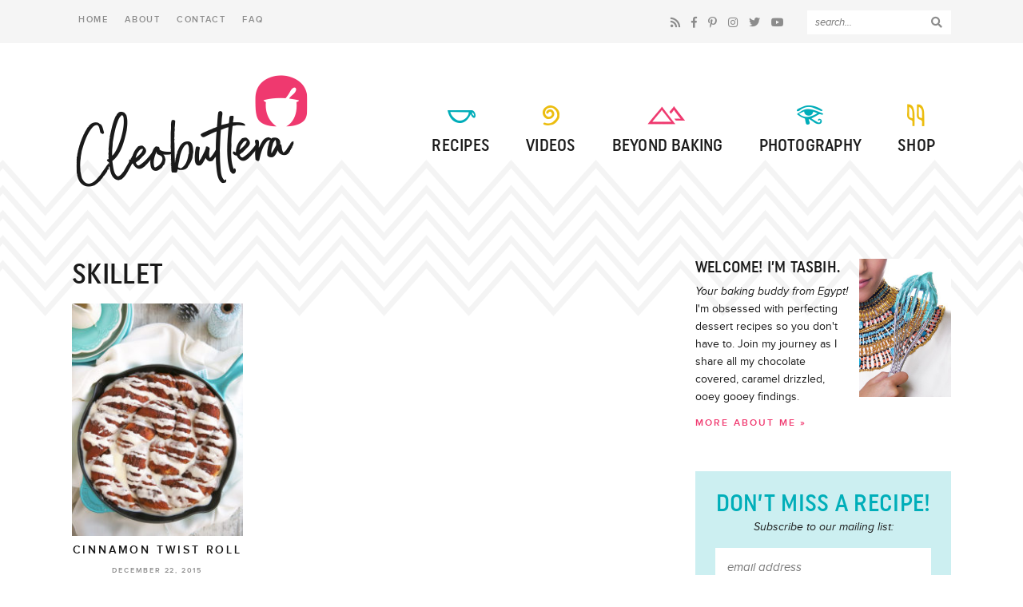

--- FILE ---
content_type: text/html; charset=UTF-8
request_url: https://cleobuttera.com/tag/skillet/
body_size: 22689
content:
<!doctype html>  
<!--[if lt IE 7]> <html class="no-js ie6 oldie" lang="en"> <![endif]-->  
<!--[if IE 7]>    <html class="no-js ie7 oldie" lang="en"> <![endif]-->  
<!--[if IE 8]>    <html class="no-js ie8 oldie" lang="en"> <![endif]-->  
<!--[if gt IE 8]><!--> <html lang="en"> <!--<![endif]-->  

<head> 
<meta http-equiv="X-UA-Compatible" content="IE=edge,chrome=1">  
<meta charset="UTF-8" />
<meta name="viewport" content="width=device-width, initial-scale=1">

<link rel="shortcut icon" href="https://cleobuttera.com/wp-content/themes/cleobuttera/favicon.ico" type="image/x-icon" />
<link rel="icon" href="https://cleobuttera.com/wp-content/themes/cleobuttera/favicon.ico" type="image/x-icon" /> 

<link rel="alternate" type="application/rss+xml" title="Cleobuttera RSS2 Feed" href="https://cleobuttera.com/feed/" />  
<link rel="pingback" href="https://cleobuttera.com/xmlrpc.php" />

<meta name='robots' content='index, follow, max-image-preview:large, max-snippet:-1, max-video-preview:-1' />
	<style>img:is([sizes="auto" i], [sizes^="auto," i]) { contain-intrinsic-size: 3000px 1500px }</style>
	
	<!-- This site is optimized with the Yoast SEO plugin v19.14 - https://yoast.com/wordpress/plugins/seo/ -->
	<title>skillet Archives | Cleobuttera</title>
	<link rel="canonical" href="https://cleobuttera.com/tag/skillet/" />
	<meta property="og:locale" content="en_US" />
	<meta property="og:type" content="article" />
	<meta property="og:title" content="skillet Archives | Cleobuttera" />
	<meta property="og:url" content="https://cleobuttera.com/tag/skillet/" />
	<meta property="og:site_name" content="Cleobuttera" />
	<meta name="twitter:card" content="summary_large_image" />
	<meta name="twitter:site" content="@cleobuttera" />
	<script type="application/ld+json" class="yoast-schema-graph">{"@context":"https://schema.org","@graph":[{"@type":"CollectionPage","@id":"https://cleobuttera.com/tag/skillet/","url":"https://cleobuttera.com/tag/skillet/","name":"skillet Archives | Cleobuttera","isPartOf":{"@id":"https://cleobuttera.com/#website"},"primaryImageOfPage":{"@id":"https://cleobuttera.com/tag/skillet/#primaryimage"},"image":{"@id":"https://cleobuttera.com/tag/skillet/#primaryimage"},"thumbnailUrl":"https://cleobuttera.com/wp-content/uploads/2015/12/up.jpg","breadcrumb":{"@id":"https://cleobuttera.com/tag/skillet/#breadcrumb"},"inLanguage":"en"},{"@type":"ImageObject","inLanguage":"en","@id":"https://cleobuttera.com/tag/skillet/#primaryimage","url":"https://cleobuttera.com/wp-content/uploads/2015/12/up.jpg","contentUrl":"https://cleobuttera.com/wp-content/uploads/2015/12/up.jpg","width":600,"height":900,"caption":"This giant skillet cinnamon roll with cream cheese glaze is an incredibly delicious “twist” on the classic favorite. Slightly crusty on the outside, irresistibly squishy soft and gooey on the inside."},{"@type":"BreadcrumbList","@id":"https://cleobuttera.com/tag/skillet/#breadcrumb","itemListElement":[{"@type":"ListItem","position":1,"name":"Home","item":"https://cleobuttera.com/"},{"@type":"ListItem","position":2,"name":"skillet"}]},{"@type":"WebSite","@id":"https://cleobuttera.com/#website","url":"https://cleobuttera.com/","name":"Cleobuttera","description":"where baking rules","potentialAction":[{"@type":"SearchAction","target":{"@type":"EntryPoint","urlTemplate":"https://cleobuttera.com/?s={search_term_string}"},"query-input":"required name=search_term_string"}],"inLanguage":"en"}]}</script>
	<!-- / Yoast SEO plugin. -->



<link rel="alternate" type="application/rss+xml" title="Cleobuttera &raquo; skillet Tag Feed" href="https://cleobuttera.com/tag/skillet/feed/" />
		<!-- This site uses the Google Analytics by ExactMetrics plugin v7.12.1 - Using Analytics tracking - https://www.exactmetrics.com/ -->
							<script
				src="//www.googletagmanager.com/gtag/js?id=UA-56609046-1"  data-cfasync="false" data-wpfc-render="false" type="text/javascript" async></script>
			<script data-cfasync="false" data-wpfc-render="false" type="text/javascript">
				var em_version = '7.12.1';
				var em_track_user = true;
				var em_no_track_reason = '';
				
								var disableStrs = [
															'ga-disable-UA-56609046-1',
									];

				/* Function to detect opted out users */
				function __gtagTrackerIsOptedOut() {
					for (var index = 0; index < disableStrs.length; index++) {
						if (document.cookie.indexOf(disableStrs[index] + '=true') > -1) {
							return true;
						}
					}

					return false;
				}

				/* Disable tracking if the opt-out cookie exists. */
				if (__gtagTrackerIsOptedOut()) {
					for (var index = 0; index < disableStrs.length; index++) {
						window[disableStrs[index]] = true;
					}
				}

				/* Opt-out function */
				function __gtagTrackerOptout() {
					for (var index = 0; index < disableStrs.length; index++) {
						document.cookie = disableStrs[index] + '=true; expires=Thu, 31 Dec 2099 23:59:59 UTC; path=/';
						window[disableStrs[index]] = true;
					}
				}

				if ('undefined' === typeof gaOptout) {
					function gaOptout() {
						__gtagTrackerOptout();
					}
				}
								window.dataLayer = window.dataLayer || [];

				window.ExactMetricsDualTracker = {
					helpers: {},
					trackers: {},
				};
				if (em_track_user) {
					function __gtagDataLayer() {
						dataLayer.push(arguments);
					}

					function __gtagTracker(type, name, parameters) {
						if (!parameters) {
							parameters = {};
						}

						if (parameters.send_to) {
							__gtagDataLayer.apply(null, arguments);
							return;
						}

						if (type === 'event') {
							
														parameters.send_to = exactmetrics_frontend.ua;
							__gtagDataLayer(type, name, parameters);
													} else {
							__gtagDataLayer.apply(null, arguments);
						}
					}

					__gtagTracker('js', new Date());
					__gtagTracker('set', {
						'developer_id.dNDMyYj': true,
											});
															__gtagTracker('config', 'UA-56609046-1', {"forceSSL":"true"} );
										window.gtag = __gtagTracker;										(function () {
						/* https://developers.google.com/analytics/devguides/collection/analyticsjs/ */
						/* ga and __gaTracker compatibility shim. */
						var noopfn = function () {
							return null;
						};
						var newtracker = function () {
							return new Tracker();
						};
						var Tracker = function () {
							return null;
						};
						var p = Tracker.prototype;
						p.get = noopfn;
						p.set = noopfn;
						p.send = function () {
							var args = Array.prototype.slice.call(arguments);
							args.unshift('send');
							__gaTracker.apply(null, args);
						};
						var __gaTracker = function () {
							var len = arguments.length;
							if (len === 0) {
								return;
							}
							var f = arguments[len - 1];
							if (typeof f !== 'object' || f === null || typeof f.hitCallback !== 'function') {
								if ('send' === arguments[0]) {
									var hitConverted, hitObject = false, action;
									if ('event' === arguments[1]) {
										if ('undefined' !== typeof arguments[3]) {
											hitObject = {
												'eventAction': arguments[3],
												'eventCategory': arguments[2],
												'eventLabel': arguments[4],
												'value': arguments[5] ? arguments[5] : 1,
											}
										}
									}
									if ('pageview' === arguments[1]) {
										if ('undefined' !== typeof arguments[2]) {
											hitObject = {
												'eventAction': 'page_view',
												'page_path': arguments[2],
											}
										}
									}
									if (typeof arguments[2] === 'object') {
										hitObject = arguments[2];
									}
									if (typeof arguments[5] === 'object') {
										Object.assign(hitObject, arguments[5]);
									}
									if ('undefined' !== typeof arguments[1].hitType) {
										hitObject = arguments[1];
										if ('pageview' === hitObject.hitType) {
											hitObject.eventAction = 'page_view';
										}
									}
									if (hitObject) {
										action = 'timing' === arguments[1].hitType ? 'timing_complete' : hitObject.eventAction;
										hitConverted = mapArgs(hitObject);
										__gtagTracker('event', action, hitConverted);
									}
								}
								return;
							}

							function mapArgs(args) {
								var arg, hit = {};
								var gaMap = {
									'eventCategory': 'event_category',
									'eventAction': 'event_action',
									'eventLabel': 'event_label',
									'eventValue': 'event_value',
									'nonInteraction': 'non_interaction',
									'timingCategory': 'event_category',
									'timingVar': 'name',
									'timingValue': 'value',
									'timingLabel': 'event_label',
									'page': 'page_path',
									'location': 'page_location',
									'title': 'page_title',
								};
								for (arg in args) {
																		if (!(!args.hasOwnProperty(arg) || !gaMap.hasOwnProperty(arg))) {
										hit[gaMap[arg]] = args[arg];
									} else {
										hit[arg] = args[arg];
									}
								}
								return hit;
							}

							try {
								f.hitCallback();
							} catch (ex) {
							}
						};
						__gaTracker.create = newtracker;
						__gaTracker.getByName = newtracker;
						__gaTracker.getAll = function () {
							return [];
						};
						__gaTracker.remove = noopfn;
						__gaTracker.loaded = true;
						window['__gaTracker'] = __gaTracker;
					})();
									} else {
										console.log("");
					(function () {
						function __gtagTracker() {
							return null;
						}

						window['__gtagTracker'] = __gtagTracker;
						window['gtag'] = __gtagTracker;
					})();
									}
			</script>
				<!-- / Google Analytics by ExactMetrics -->
		<style id='wp-emoji-styles-inline-css' type='text/css'>

	img.wp-smiley, img.emoji {
		display: inline !important;
		border: none !important;
		box-shadow: none !important;
		height: 1em !important;
		width: 1em !important;
		margin: 0 0.07em !important;
		vertical-align: -0.1em !important;
		background: none !important;
		padding: 0 !important;
	}
</style>
<link rel='stylesheet' id='wp-block-library-css' href='https://cleobuttera.com/wp-includes/css/dist/block-library/style.min.css?ver=6.8.3' type='text/css' media='all' />
<style id='classic-theme-styles-inline-css' type='text/css'>
/*! This file is auto-generated */
.wp-block-button__link{color:#fff;background-color:#32373c;border-radius:9999px;box-shadow:none;text-decoration:none;padding:calc(.667em + 2px) calc(1.333em + 2px);font-size:1.125em}.wp-block-file__button{background:#32373c;color:#fff;text-decoration:none}
</style>
<style id='global-styles-inline-css' type='text/css'>
:root{--wp--preset--aspect-ratio--square: 1;--wp--preset--aspect-ratio--4-3: 4/3;--wp--preset--aspect-ratio--3-4: 3/4;--wp--preset--aspect-ratio--3-2: 3/2;--wp--preset--aspect-ratio--2-3: 2/3;--wp--preset--aspect-ratio--16-9: 16/9;--wp--preset--aspect-ratio--9-16: 9/16;--wp--preset--color--black: #000000;--wp--preset--color--cyan-bluish-gray: #abb8c3;--wp--preset--color--white: #ffffff;--wp--preset--color--pale-pink: #f78da7;--wp--preset--color--vivid-red: #cf2e2e;--wp--preset--color--luminous-vivid-orange: #ff6900;--wp--preset--color--luminous-vivid-amber: #fcb900;--wp--preset--color--light-green-cyan: #7bdcb5;--wp--preset--color--vivid-green-cyan: #00d084;--wp--preset--color--pale-cyan-blue: #8ed1fc;--wp--preset--color--vivid-cyan-blue: #0693e3;--wp--preset--color--vivid-purple: #9b51e0;--wp--preset--gradient--vivid-cyan-blue-to-vivid-purple: linear-gradient(135deg,rgba(6,147,227,1) 0%,rgb(155,81,224) 100%);--wp--preset--gradient--light-green-cyan-to-vivid-green-cyan: linear-gradient(135deg,rgb(122,220,180) 0%,rgb(0,208,130) 100%);--wp--preset--gradient--luminous-vivid-amber-to-luminous-vivid-orange: linear-gradient(135deg,rgba(252,185,0,1) 0%,rgba(255,105,0,1) 100%);--wp--preset--gradient--luminous-vivid-orange-to-vivid-red: linear-gradient(135deg,rgba(255,105,0,1) 0%,rgb(207,46,46) 100%);--wp--preset--gradient--very-light-gray-to-cyan-bluish-gray: linear-gradient(135deg,rgb(238,238,238) 0%,rgb(169,184,195) 100%);--wp--preset--gradient--cool-to-warm-spectrum: linear-gradient(135deg,rgb(74,234,220) 0%,rgb(151,120,209) 20%,rgb(207,42,186) 40%,rgb(238,44,130) 60%,rgb(251,105,98) 80%,rgb(254,248,76) 100%);--wp--preset--gradient--blush-light-purple: linear-gradient(135deg,rgb(255,206,236) 0%,rgb(152,150,240) 100%);--wp--preset--gradient--blush-bordeaux: linear-gradient(135deg,rgb(254,205,165) 0%,rgb(254,45,45) 50%,rgb(107,0,62) 100%);--wp--preset--gradient--luminous-dusk: linear-gradient(135deg,rgb(255,203,112) 0%,rgb(199,81,192) 50%,rgb(65,88,208) 100%);--wp--preset--gradient--pale-ocean: linear-gradient(135deg,rgb(255,245,203) 0%,rgb(182,227,212) 50%,rgb(51,167,181) 100%);--wp--preset--gradient--electric-grass: linear-gradient(135deg,rgb(202,248,128) 0%,rgb(113,206,126) 100%);--wp--preset--gradient--midnight: linear-gradient(135deg,rgb(2,3,129) 0%,rgb(40,116,252) 100%);--wp--preset--font-size--small: 13px;--wp--preset--font-size--medium: 20px;--wp--preset--font-size--large: 36px;--wp--preset--font-size--x-large: 42px;--wp--preset--spacing--20: 0.44rem;--wp--preset--spacing--30: 0.67rem;--wp--preset--spacing--40: 1rem;--wp--preset--spacing--50: 1.5rem;--wp--preset--spacing--60: 2.25rem;--wp--preset--spacing--70: 3.38rem;--wp--preset--spacing--80: 5.06rem;--wp--preset--shadow--natural: 6px 6px 9px rgba(0, 0, 0, 0.2);--wp--preset--shadow--deep: 12px 12px 50px rgba(0, 0, 0, 0.4);--wp--preset--shadow--sharp: 6px 6px 0px rgba(0, 0, 0, 0.2);--wp--preset--shadow--outlined: 6px 6px 0px -3px rgba(255, 255, 255, 1), 6px 6px rgba(0, 0, 0, 1);--wp--preset--shadow--crisp: 6px 6px 0px rgba(0, 0, 0, 1);}:where(.is-layout-flex){gap: 0.5em;}:where(.is-layout-grid){gap: 0.5em;}body .is-layout-flex{display: flex;}.is-layout-flex{flex-wrap: wrap;align-items: center;}.is-layout-flex > :is(*, div){margin: 0;}body .is-layout-grid{display: grid;}.is-layout-grid > :is(*, div){margin: 0;}:where(.wp-block-columns.is-layout-flex){gap: 2em;}:where(.wp-block-columns.is-layout-grid){gap: 2em;}:where(.wp-block-post-template.is-layout-flex){gap: 1.25em;}:where(.wp-block-post-template.is-layout-grid){gap: 1.25em;}.has-black-color{color: var(--wp--preset--color--black) !important;}.has-cyan-bluish-gray-color{color: var(--wp--preset--color--cyan-bluish-gray) !important;}.has-white-color{color: var(--wp--preset--color--white) !important;}.has-pale-pink-color{color: var(--wp--preset--color--pale-pink) !important;}.has-vivid-red-color{color: var(--wp--preset--color--vivid-red) !important;}.has-luminous-vivid-orange-color{color: var(--wp--preset--color--luminous-vivid-orange) !important;}.has-luminous-vivid-amber-color{color: var(--wp--preset--color--luminous-vivid-amber) !important;}.has-light-green-cyan-color{color: var(--wp--preset--color--light-green-cyan) !important;}.has-vivid-green-cyan-color{color: var(--wp--preset--color--vivid-green-cyan) !important;}.has-pale-cyan-blue-color{color: var(--wp--preset--color--pale-cyan-blue) !important;}.has-vivid-cyan-blue-color{color: var(--wp--preset--color--vivid-cyan-blue) !important;}.has-vivid-purple-color{color: var(--wp--preset--color--vivid-purple) !important;}.has-black-background-color{background-color: var(--wp--preset--color--black) !important;}.has-cyan-bluish-gray-background-color{background-color: var(--wp--preset--color--cyan-bluish-gray) !important;}.has-white-background-color{background-color: var(--wp--preset--color--white) !important;}.has-pale-pink-background-color{background-color: var(--wp--preset--color--pale-pink) !important;}.has-vivid-red-background-color{background-color: var(--wp--preset--color--vivid-red) !important;}.has-luminous-vivid-orange-background-color{background-color: var(--wp--preset--color--luminous-vivid-orange) !important;}.has-luminous-vivid-amber-background-color{background-color: var(--wp--preset--color--luminous-vivid-amber) !important;}.has-light-green-cyan-background-color{background-color: var(--wp--preset--color--light-green-cyan) !important;}.has-vivid-green-cyan-background-color{background-color: var(--wp--preset--color--vivid-green-cyan) !important;}.has-pale-cyan-blue-background-color{background-color: var(--wp--preset--color--pale-cyan-blue) !important;}.has-vivid-cyan-blue-background-color{background-color: var(--wp--preset--color--vivid-cyan-blue) !important;}.has-vivid-purple-background-color{background-color: var(--wp--preset--color--vivid-purple) !important;}.has-black-border-color{border-color: var(--wp--preset--color--black) !important;}.has-cyan-bluish-gray-border-color{border-color: var(--wp--preset--color--cyan-bluish-gray) !important;}.has-white-border-color{border-color: var(--wp--preset--color--white) !important;}.has-pale-pink-border-color{border-color: var(--wp--preset--color--pale-pink) !important;}.has-vivid-red-border-color{border-color: var(--wp--preset--color--vivid-red) !important;}.has-luminous-vivid-orange-border-color{border-color: var(--wp--preset--color--luminous-vivid-orange) !important;}.has-luminous-vivid-amber-border-color{border-color: var(--wp--preset--color--luminous-vivid-amber) !important;}.has-light-green-cyan-border-color{border-color: var(--wp--preset--color--light-green-cyan) !important;}.has-vivid-green-cyan-border-color{border-color: var(--wp--preset--color--vivid-green-cyan) !important;}.has-pale-cyan-blue-border-color{border-color: var(--wp--preset--color--pale-cyan-blue) !important;}.has-vivid-cyan-blue-border-color{border-color: var(--wp--preset--color--vivid-cyan-blue) !important;}.has-vivid-purple-border-color{border-color: var(--wp--preset--color--vivid-purple) !important;}.has-vivid-cyan-blue-to-vivid-purple-gradient-background{background: var(--wp--preset--gradient--vivid-cyan-blue-to-vivid-purple) !important;}.has-light-green-cyan-to-vivid-green-cyan-gradient-background{background: var(--wp--preset--gradient--light-green-cyan-to-vivid-green-cyan) !important;}.has-luminous-vivid-amber-to-luminous-vivid-orange-gradient-background{background: var(--wp--preset--gradient--luminous-vivid-amber-to-luminous-vivid-orange) !important;}.has-luminous-vivid-orange-to-vivid-red-gradient-background{background: var(--wp--preset--gradient--luminous-vivid-orange-to-vivid-red) !important;}.has-very-light-gray-to-cyan-bluish-gray-gradient-background{background: var(--wp--preset--gradient--very-light-gray-to-cyan-bluish-gray) !important;}.has-cool-to-warm-spectrum-gradient-background{background: var(--wp--preset--gradient--cool-to-warm-spectrum) !important;}.has-blush-light-purple-gradient-background{background: var(--wp--preset--gradient--blush-light-purple) !important;}.has-blush-bordeaux-gradient-background{background: var(--wp--preset--gradient--blush-bordeaux) !important;}.has-luminous-dusk-gradient-background{background: var(--wp--preset--gradient--luminous-dusk) !important;}.has-pale-ocean-gradient-background{background: var(--wp--preset--gradient--pale-ocean) !important;}.has-electric-grass-gradient-background{background: var(--wp--preset--gradient--electric-grass) !important;}.has-midnight-gradient-background{background: var(--wp--preset--gradient--midnight) !important;}.has-small-font-size{font-size: var(--wp--preset--font-size--small) !important;}.has-medium-font-size{font-size: var(--wp--preset--font-size--medium) !important;}.has-large-font-size{font-size: var(--wp--preset--font-size--large) !important;}.has-x-large-font-size{font-size: var(--wp--preset--font-size--x-large) !important;}
:where(.wp-block-post-template.is-layout-flex){gap: 1.25em;}:where(.wp-block-post-template.is-layout-grid){gap: 1.25em;}
:where(.wp-block-columns.is-layout-flex){gap: 2em;}:where(.wp-block-columns.is-layout-grid){gap: 2em;}
:root :where(.wp-block-pullquote){font-size: 1.5em;line-height: 1.6;}
</style>
<link rel='stylesheet' id='wp-components-css' href='https://cleobuttera.com/wp-includes/css/dist/components/style.min.css?ver=6.8.3' type='text/css' media='all' />
<link rel='stylesheet' id='godaddy-styles-css' href='https://cleobuttera.com/wp-content/mu-plugins/vendor/wpex/godaddy-launch/includes/Dependencies/GoDaddy/Styles/build/latest.css?ver=2.0.2' type='text/css' media='all' />
<link rel='stylesheet' id='font-awesome-css' href='https://cleobuttera.com/wp-content/themes/cleobuttera/font-awesome/css/all.css?ver=5.3.1' type='text/css' media='all' />
<link rel='stylesheet' id='magnific-popup-css' href='https://cleobuttera.com/wp-content/themes/cleobuttera/video-modal/css/magnific-popup.css?ver=1.0.0' type='text/css' media='all' />
<link rel='stylesheet' id='purrfect-video-popup-css' href='https://cleobuttera.com/wp-content/themes/cleobuttera/video-modal/css/purrfect-video-popup.css?ver=1.0.0' type='text/css' media='all' />
<link rel='stylesheet' id='custom-style-css' href='https://cleobuttera.com/wp-content/themes/cleobuttera/style.css?ver=1.10' type='text/css' media='all' />
<link rel='stylesheet' id='responsive-style-css' href='https://cleobuttera.com/wp-content/themes/cleobuttera/responsive.css?ver=1.00' type='text/css' media='all' />
<link rel='stylesheet' id='cmh-style-css' href='https://cleobuttera.com/wp-content/themes/cleobuttera/mobile-header/mobile-header-style.css?ver=1.0.0' type='text/css' media='all' />
<script type="text/javascript" src="https://cleobuttera.com/wp-content/plugins/google-analytics-dashboard-for-wp/assets/js/frontend-gtag.min.js?ver=7.12.1" id="exactmetrics-frontend-script-js"></script>
<script data-cfasync="false" data-wpfc-render="false" type="text/javascript" id='exactmetrics-frontend-script-js-extra'>/* <![CDATA[ */
var exactmetrics_frontend = {"js_events_tracking":"true","download_extensions":"zip,mp3,mpeg,pdf,docx,pptx,xlsx,rar","inbound_paths":"[{\"path\":\"\\\/go\\\/\",\"label\":\"affiliate\"},{\"path\":\"\\\/recommend\\\/\",\"label\":\"affiliate\"}]","home_url":"https:\/\/cleobuttera.com","hash_tracking":"false","ua":"UA-56609046-1","v4_id":""};/* ]]> */
</script>
<script type="text/javascript" src="https://cleobuttera.com/wp-includes/js/jquery/jquery.min.js?ver=3.7.1" id="jquery-core-js"></script>
<script type="text/javascript" src="https://cleobuttera.com/wp-includes/js/jquery/jquery-migrate.min.js?ver=3.4.1" id="jquery-migrate-js"></script>
<script type="text/javascript" src="https://cleobuttera.com/wp-content/themes/cleobuttera/video-modal/js/jquery.magnific-popup.min.js?ver=1.0.0" id="magnific-popup-js"></script>
<script type="text/javascript" src="https://cleobuttera.com/wp-content/themes/cleobuttera/video-modal/js/purrfect-video-popup.js?ver=1.0.0" id="purrfect-video-popup-js"></script>
<link rel="https://api.w.org/" href="https://cleobuttera.com/wp-json/" /><link rel="alternate" title="JSON" type="application/json" href="https://cleobuttera.com/wp-json/wp/v2/tags/550" /><link rel="EditURI" type="application/rsd+xml" title="RSD" href="https://cleobuttera.com/xmlrpc.php?rsd" />
<meta name="generator" content="WordPress 6.8.3" />
		<style>
			:root {
				--mv-create-radius: 0;
			}
		</style>
		
<script data-cfasync='false'  src='//monu.delivery/site/5/4/3a29ba-4f93-4136-9937-00d07b833ded.js' type='text/javascript'></script>
<link rel="icon" href="https://cleobuttera.com/wp-content/uploads/2016/07/xsm-icon.png" sizes="32x32" />
<link rel="icon" href="https://cleobuttera.com/wp-content/uploads/2016/07/xsm-icon.png" sizes="192x192" />
<link rel="apple-touch-icon" href="https://cleobuttera.com/wp-content/uploads/2016/07/xsm-icon.png" />
<meta name="msapplication-TileImage" content="https://cleobuttera.com/wp-content/uploads/2016/07/xsm-icon.png" />

<!-- BLOGHER ADS Begin header tag -->
<script type="text/javascript">
  var blogherads = blogherads || {};
  blogherads.adq = blogherads.adq || [];
  (function(d, s) {
    var b = d.createElement(s), n = d.getElementsByTagName(s)[0];
    b.async = true; b.type = 'text/javascript';
    b.src = '//ads.blogherads.com/bh/40/407/407370/1956573/header.js';
    n.parentNode.insertBefore(b, n);
  })(document, 'script');
</script>
<!-- BLOGHER ADS End header tag -->

</head>

<body class="archive tag tag-skillet tag-550 wp-theme-cleobuttera">

	
	<div id="cmh" class="layout-middle text-dark">
		
		<div id="cmtb" style="background-color: rgba(255,255,255, 0.95);">
			
			<div id="cmfw">
				<form method="get" class="search-form" action="https://cleobuttera.com/">
	<input type="text" class="search-input" name="s" id="s" value="" placeholder="search..." />
	<button type="submit" class="btn btn-success search-submit">
		<i class="fas fa-search"></i>
	</button>
</form>
			</div>
			
			<a href="https://cleobuttera.com/" id="custom-mobile-logo-link">
				<img src="https://cleobuttera.com/wp-content/themes/cleobuttera/mobile-header/icon.png" alt="Cleobuttera" />
			</a>
			
			<div id="cmhb">
				<div id="mt">
					<span></span>
				</div>
			</div>
			
			<div id="cms">
				<i class="far fa-search"></i>
				<i class="fal fa-times"></i>
			</div>
			
		</div>
		
		<div id="cmmc" style="background-color: rgba(255,255,255, 0.95);">
				
			<ul id="custom-mobile-menu" class="custom-mobile-menu"><li id="menu-item-6523" class="menu-item menu-item-type-post_type menu-item-object-page menu-item-has-children menu-item-6523"><a href="https://cleobuttera.com/recipes/">Recipes</a>
<ul class="sub-menu">
	<li id="menu-item-6529" class="menu-item menu-item-type-taxonomy menu-item-object-category menu-item-6529"><a href="https://cleobuttera.com/category/bars-and-brownies/">Bars and Brownies</a></li>
	<li id="menu-item-6530" class="menu-item menu-item-type-taxonomy menu-item-object-category menu-item-6530"><a href="https://cleobuttera.com/category/breads-and-rolls/">Breads and Rolls</a></li>
	<li id="menu-item-6531" class="menu-item menu-item-type-taxonomy menu-item-object-category menu-item-6531"><a href="https://cleobuttera.com/category/breakfast-muffins-and-donuts/">Breakfast, Muffins and Donuts</a></li>
	<li id="menu-item-6532" class="menu-item menu-item-type-taxonomy menu-item-object-category menu-item-6532"><a href="https://cleobuttera.com/category/cakes/">Cakes</a></li>
	<li id="menu-item-6533" class="menu-item menu-item-type-taxonomy menu-item-object-category menu-item-6533"><a href="https://cleobuttera.com/category/candy-and-snacks/">Candy and Snacks</a></li>
	<li id="menu-item-6534" class="menu-item menu-item-type-taxonomy menu-item-object-category menu-item-6534"><a href="https://cleobuttera.com/category/cookies/">Cookies</a></li>
	<li id="menu-item-6535" class="menu-item menu-item-type-taxonomy menu-item-object-category menu-item-6535"><a href="https://cleobuttera.com/category/cupcakes/">Cupcakes</a></li>
	<li id="menu-item-7300" class="menu-item menu-item-type-taxonomy menu-item-object-category menu-item-7300"><a href="https://cleobuttera.com/category/desserts/">Desserts</a></li>
	<li id="menu-item-6536" class="menu-item menu-item-type-taxonomy menu-item-object-category menu-item-6536"><a href="https://cleobuttera.com/category/drinks/">Drinks</a></li>
	<li id="menu-item-6537" class="menu-item menu-item-type-taxonomy menu-item-object-category menu-item-6537"><a href="https://cleobuttera.com/category/healthier-options/">Healthier Options</a></li>
	<li id="menu-item-6538" class="menu-item menu-item-type-taxonomy menu-item-object-category menu-item-6538"><a href="https://cleobuttera.com/category/ice-cream/">Ice Cream</a></li>
	<li id="menu-item-7299" class="menu-item menu-item-type-taxonomy menu-item-object-category menu-item-7299"><a href="https://cleobuttera.com/category/middle-eastern/">Middle Eastern</a></li>
	<li id="menu-item-6539" class="menu-item menu-item-type-taxonomy menu-item-object-category menu-item-6539"><a href="https://cleobuttera.com/category/pies-and-tarts/">Pies and Tarts</a></li>
	<li id="menu-item-6540" class="menu-item menu-item-type-custom menu-item-object-custom menu-item-has-children menu-item-6540"><a href="#">Seasonal</a>
	<ul class="sub-menu">
		<li id="menu-item-6542" class="menu-item menu-item-type-taxonomy menu-item-object-category menu-item-6542"><a href="https://cleobuttera.com/category/springtime-favorites/">Springtime Favorites</a></li>
		<li id="menu-item-6543" class="menu-item menu-item-type-taxonomy menu-item-object-category menu-item-6543"><a href="https://cleobuttera.com/category/summertime-favorites/">Summertime Favorites</a></li>
		<li id="menu-item-6541" class="menu-item menu-item-type-taxonomy menu-item-object-category menu-item-6541"><a href="https://cleobuttera.com/category/fall-favorites/">Fall Favorites</a></li>
		<li id="menu-item-6544" class="menu-item menu-item-type-taxonomy menu-item-object-category menu-item-6544"><a href="https://cleobuttera.com/category/winter-favorites/">Winter Favorites</a></li>
		<li id="menu-item-7301" class="menu-item menu-item-type-taxonomy menu-item-object-category menu-item-7301"><a href="https://cleobuttera.com/category/ramadan-recipes/">Ramadan Recipes</a></li>
	</ul>
</li>
	<li id="menu-item-6528" class="bold menu-item menu-item-type-post_type menu-item-object-page menu-item-6528"><a href="https://cleobuttera.com/recipes/">Recipe Index</a></li>
</ul>
</li>
<li id="menu-item-6525" class="menu-item menu-item-type-custom menu-item-object-custom menu-item-6525"><a href="/videos/">Videos</a></li>
<li id="menu-item-6524" class="menu-item menu-item-type-taxonomy menu-item-object-category menu-item-6524"><a href="https://cleobuttera.com/category/life/">Beyond Baking</a></li>
<li id="menu-item-6527" class="menu-item menu-item-type-custom menu-item-object-custom menu-item-6527"><a href="/photography/">Photography</a></li>
<li id="menu-item-6526" class="menu-item menu-item-type-custom menu-item-object-custom menu-item-6526"><a href="/shop/">Shop</a></li>
</ul>			
						
		</div>
		
	</div>
	

<div id="page_wrap" class="container row">

<div class="top-bar">
	<div class="wrap">
		<div class="right">
			<div class="social">
				<a href="/feed/" title="RSS Feed" target="_blank" class="social-rss">
						<i class="fa fa-rss"></i>
				</a>
				<a href="https://www.facebook.com/cleobuttera/" title="Facebook" target="_blank" class="social-facebook">
						<i class="fab fa-facebook-f"></i>
				</a>
				<a href="http://www.pinterest.com/tasbih/" title="Pinterest" target="_blank" class="social-pinterest">
						<i class="fab fa-pinterest-p"></i>
				</a>
				<a href="https://www.instagram.com/cleobuttera/" title="Instagram" target="_blank" class="social-instagram">
						<i class="fab fa-instagram"></i>
				</a>
				<a href="https://twitter.com/cleobuttera" title="Twitter" target="_blank" class="social-twitter">
						<i class="fab fa-twitter"></i>
				</a>
				<a href="https://www.youtube.com/channel/UCtbY0MFEn_xTY7REDCbBj6Q" title="Youtube" target="_blank" class="social-youtube">
						<i class="fab fa-youtube"></i>
				</a>
			</div>
			
			<div class="header-search">
				<form method="get" class="search-form" action="https://cleobuttera.com/">
	<input type="text" class="search-input" name="s" id="s" value="" placeholder="search..." />
	<button type="submit" class="btn btn-success search-submit">
		<i class="fas fa-search"></i>
	</button>
</form>
			</div>
		</div>
		
		<nav id="top" class="left top-nav">
			<ul id="topmenu" class="topmenu">
				<li id="menu-item-19" class="menu-item menu-item-type-custom menu-item-object-custom menu-item-19"><a href="/">Home</a></li>
<li id="menu-item-22" class="menu-item menu-item-type-post_type menu-item-object-page menu-item-22"><a href="https://cleobuttera.com/about/">About</a></li>
<li id="menu-item-20" class="menu-item menu-item-type-post_type menu-item-object-page menu-item-20"><a href="https://cleobuttera.com/contact-me/">Contact</a></li>
<li id="menu-item-6522" class="menu-item menu-item-type-post_type menu-item-object-page menu-item-6522"><a href="https://cleobuttera.com/faq/">FAQ</a></li>
			</ul>
		</nav>
	<div class="clear"></div>
	</div>
</div>

<div class="header">
<div class="wrap">

<div class="logo">
	<a href="https://cleobuttera.com"></a>
</div>

<nav id="main" class="main-nav">
	<ul id="mainmenu" class="mainmenu">
		<li class="menu-item menu-item-type-post_type menu-item-object-page menu-item-has-children menu-item-6523"><a href="https://cleobuttera.com/recipes/">Recipes</a>
<ul class="sub-menu">
	<li class="menu-item menu-item-type-taxonomy menu-item-object-category menu-item-6529"><a href="https://cleobuttera.com/category/bars-and-brownies/">Bars and Brownies</a></li>
	<li class="menu-item menu-item-type-taxonomy menu-item-object-category menu-item-6530"><a href="https://cleobuttera.com/category/breads-and-rolls/">Breads and Rolls</a></li>
	<li class="menu-item menu-item-type-taxonomy menu-item-object-category menu-item-6531"><a href="https://cleobuttera.com/category/breakfast-muffins-and-donuts/">Breakfast, Muffins and Donuts</a></li>
	<li class="menu-item menu-item-type-taxonomy menu-item-object-category menu-item-6532"><a href="https://cleobuttera.com/category/cakes/">Cakes</a></li>
	<li class="menu-item menu-item-type-taxonomy menu-item-object-category menu-item-6533"><a href="https://cleobuttera.com/category/candy-and-snacks/">Candy and Snacks</a></li>
	<li class="menu-item menu-item-type-taxonomy menu-item-object-category menu-item-6534"><a href="https://cleobuttera.com/category/cookies/">Cookies</a></li>
	<li class="menu-item menu-item-type-taxonomy menu-item-object-category menu-item-6535"><a href="https://cleobuttera.com/category/cupcakes/">Cupcakes</a></li>
	<li class="menu-item menu-item-type-taxonomy menu-item-object-category menu-item-7300"><a href="https://cleobuttera.com/category/desserts/">Desserts</a></li>
	<li class="menu-item menu-item-type-taxonomy menu-item-object-category menu-item-6536"><a href="https://cleobuttera.com/category/drinks/">Drinks</a></li>
	<li class="menu-item menu-item-type-taxonomy menu-item-object-category menu-item-6537"><a href="https://cleobuttera.com/category/healthier-options/">Healthier Options</a></li>
	<li class="menu-item menu-item-type-taxonomy menu-item-object-category menu-item-6538"><a href="https://cleobuttera.com/category/ice-cream/">Ice Cream</a></li>
	<li class="menu-item menu-item-type-taxonomy menu-item-object-category menu-item-7299"><a href="https://cleobuttera.com/category/middle-eastern/">Middle Eastern</a></li>
	<li class="menu-item menu-item-type-taxonomy menu-item-object-category menu-item-6539"><a href="https://cleobuttera.com/category/pies-and-tarts/">Pies and Tarts</a></li>
	<li class="menu-item menu-item-type-custom menu-item-object-custom menu-item-has-children menu-item-6540"><a href="#">Seasonal</a>
	<ul class="sub-menu">
		<li class="menu-item menu-item-type-taxonomy menu-item-object-category menu-item-6542"><a href="https://cleobuttera.com/category/springtime-favorites/">Springtime Favorites</a></li>
		<li class="menu-item menu-item-type-taxonomy menu-item-object-category menu-item-6543"><a href="https://cleobuttera.com/category/summertime-favorites/">Summertime Favorites</a></li>
		<li class="menu-item menu-item-type-taxonomy menu-item-object-category menu-item-6541"><a href="https://cleobuttera.com/category/fall-favorites/">Fall Favorites</a></li>
		<li class="menu-item menu-item-type-taxonomy menu-item-object-category menu-item-6544"><a href="https://cleobuttera.com/category/winter-favorites/">Winter Favorites</a></li>
		<li class="menu-item menu-item-type-taxonomy menu-item-object-category menu-item-7301"><a href="https://cleobuttera.com/category/ramadan-recipes/">Ramadan Recipes</a></li>
	</ul>
</li>
	<li class="bold menu-item menu-item-type-post_type menu-item-object-page menu-item-6528"><a href="https://cleobuttera.com/recipes/">Recipe Index</a></li>
</ul>
</li>
<li class="menu-item menu-item-type-custom menu-item-object-custom menu-item-6525"><a href="/videos/">Videos</a></li>
<li class="menu-item menu-item-type-taxonomy menu-item-object-category menu-item-6524"><a href="https://cleobuttera.com/category/life/">Beyond Baking</a></li>
<li class="menu-item menu-item-type-custom menu-item-object-custom menu-item-6527"><a href="/photography/">Photography</a></li>
<li class="menu-item menu-item-type-custom menu-item-object-custom menu-item-6526"><a href="/shop/">Shop</a></li>
	</ul>
</nav>

<div class="clear"></div>
</div>
</div> <!--end .header-->


<div class="clear"></div>

<div class="wrapper">
<div class="wrap">
<div id="content" class="col span_10 clr span_content">



<h1 class="archivetitle">skillet</h1>


<div class="archives">


	<div class="archive-post">
		<a href="https://cleobuttera.com/breads-and-rolls/cinnamon-twist-roll/" rel="bookmark" title="Cinnamon Twist Roll">
					<img width="220" height="300" src="https://cleobuttera.com/wp-content/uploads/2015/12/up-220x300.jpg" class="attachment-thumbnail size-thumbnail wp-post-image" alt="This giant skillet cinnamon roll with cream cheese glaze is an incredibly delicious “twist” on the classic favorite. Slightly crusty on the outside, irresistibly squishy soft and gooey on the inside." title="" decoding="async" fetchpriority="high" srcset="https://cleobuttera.com/wp-content/uploads/2015/12/up-220x300.jpg 220w, https://cleobuttera.com/wp-content/uploads/2015/12/up-440x600.jpg 440w, https://cleobuttera.com/wp-content/uploads/2015/12/up-330x450.jpg 330w, https://cleobuttera.com/wp-content/uploads/2015/12/up-660x900.jpg 660w" sizes="(max-width: 220px) 100vw, 220px" />							
		
		<h4 class="title">Cinnamon Twist Roll</h4></a>
		<div class="post-meta">December 22, 2015</div>
	
	</div>


</div>
 

<div class="postnavigation">
	</div> <!-- end .postnavigation -->

</div> <!-- end #content -->

<div class="sidebar row span_6 clr span_sidebar">
			
	<div class="topsidebar">
	<div id="simpleimage-1" class="widget-odd widget-first widget-1 about widget widget_simpleimage">
	<p class="simple-image nopin">
		<a href="/about/"><img width="199" height="300" src="https://cleobuttera.com/wp-content/uploads/2014/10/cleobuttera1-199x300.jpg" class="attachment-medium size-medium" alt="" nopin="nopin" decoding="async" fetchpriority="high" srcset="https://cleobuttera.com/wp-content/uploads/2014/10/cleobuttera1-199x300.jpg 199w, https://cleobuttera.com/wp-content/uploads/2014/10/cleobuttera1-680x1024.jpg 680w, https://cleobuttera.com/wp-content/uploads/2014/10/cleobuttera1-399x600.jpg 399w, https://cleobuttera.com/wp-content/uploads/2014/10/cleobuttera1-600x903.jpg 600w, https://cleobuttera.com/wp-content/uploads/2014/10/cleobuttera1-300x452.jpg 300w, https://cleobuttera.com/wp-content/uploads/2014/10/cleobuttera1.jpg 1296w" sizes="(max-width: 199px) 100vw, 199px" /></a>	</p>

<h3 class="widget-title">welcome! I’m Tasbih.</h3>
<p><em>Your baking buddy from Egypt!</em> I'm obsessed with perfecting dessert recipes so you don't have to. Join my journey as I share all my chocolate covered, caramel drizzled, ooey gooey findings.</p>

	<p class="more">
		<a href="/about/">more about me »</a>	</p>
</div><div id="text-2" class="widget-even widget-2 widget widget_text">			<div class="textwidget"><!-- BLOGHER ADS Begin 300x600 main ad -->
<div id="bhpn-ad-Middle3"></div>
<script type="text/javascript">
  blogherads.adq.push(function() {
    blogherads.defineSlot('Middle3', 'bhpn-ad-Middle3').setMainAd().display();
  });
</script>
<!-- BLOGHER ADS End 300x600 main ad --></div>
		</div><div id="custom_html-1" class="widget_text widget-odd widget-3 subscribe widget widget_custom_html"><h3 class="widget-title">Don&#8217;t Miss a Recipe!</h3><div class="textwidget custom-html-widget"><p>
	Subscribe to our mailing list:
</p>

<!-- Begin MailChimp Signup Form -->

<form action="//cleobuttera.us12.list-manage.com/subscribe/post?u=5812276976e017cdcc91ca70b&amp;id=6ce11a4168" method="post" id="mc-embedded-subscribe-form" name="mc-embedded-subscribe-form" class="validate email-form" target="_blank" novalidate>

	<input type="email" value="" name="EMAIL" class="email email-input" id="mce-EMAIL" placeholder="email address" required>
	<input type="submit" value="Subscribe" name="subscribe" id="mc-embedded-subscribe" class="button email-submit">
	
	<!-- real people should not fill this in and expect good things - do not remove this or risk form bot signups-->
	<div style="position: absolute; left: -5000px;"><input type="text" name="b_5812276976e017cdcc91ca70b_6ce11a4168" tabindex="-1" value=""></div>

</form>

<!--End mc_embed_signup--></div></div><div id="custom_html-2" class="widget_text widget-even widget-4 social widget widget_custom_html"><div class="textwidget custom-html-widget"><a href="/feed/" title="RSS Feed" target="_blank" class="social-rss">
			<i class="fa fa-rss"></i>
	</a>
	<a href="https://www.facebook.com/cleobuttera/" title="Facebook" target="_blank" class="social-facebook">
			<i class="fab fa-facebook-f"></i>
	</a>
	<a href="http://www.pinterest.com/tasbih/" title="Pinterest" target="_blank" class="social-pinterest">
			<i class="fab fa-pinterest-p"></i>
	</a>
	<a href="https://www.instagram.com/cleobuttera/" title="Instagram" target="_blank" class="social-instagram">
			<i class="fab fa-instagram"></i>
	</a>
	<a href="https://twitter.com/cleobuttera" title="Twitter" target="_blank" class="social-twitter">
			<i class="fab fa-twitter"></i>
	</a>
	<a href="https://www.youtube.com/channel/#" title="Youtube" target="_blank" class="social-youtube">
			<i class="fab fa-youtube"></i>
	</a></div></div><div id="tbnwidget-af906b7e-9b1e-44c9-8e6b-cb375dae3c5a" class="widget Closure"><!--MONUMETRIC af906b7e-9b1e-44c9-8e6b-cb375dae3c5a STARTS--><div id="mmt-af906b7e-9b1e-44c9-8e6b-cb375dae3c5a"></div><script type="text/javascript" data-cfasync="false">$MMT = window.$MMT || {}; $MMT.cmd = $MMT.cmd || [];$MMT.cmd.push(function(){ $MMT.display.slots.push(["af906b7e-9b1e-44c9-8e6b-cb375dae3c5a"]); })</script><!--MONUMETRIC af906b7e-9b1e-44c9-8e6b-cb375dae3c5a ENDS--></div><div id="text-7" class="widget-odd widget-5 widget widget_text"><h3 class="widget-title">Mailing List Subscription</h3>			<div class="textwidget"><!-- Begin MailChimp Signup Form -->
<link href="//cdn-images.mailchimp.com/embedcode/slim-081711.css" rel="stylesheet" type="text/css">
<style type="text/css">
	#mc_embed_signup{background:#fff; clear:left; font:14px Helvetica,Arial,sans-serif; }
	/* Add your own MailChimp form style overrides in your site stylesheet or in this style block.
	   We recommend moving this block and the preceding CSS link to the HEAD of your HTML file. */
</style>
<div id="mc_embed_signup">
<form action="//cleobuttera.us12.list-manage.com/subscribe/post?u=5812276976e017cdcc91ca70b&amp;id=6ce11a4168" method="post" id="mc-embedded-subscribe-form" name="mc-embedded-subscribe-form" class="validate" target="_blank" novalidate>
    <div id="mc_embed_signup_scroll">
	<label for="mce-EMAIL">Never miss a recipe! Subscribe to our mailing list</label>
	<input type="email" value="" name="EMAIL" class="email" id="mce-EMAIL" placeholder="email address" required>
    <!-- real people should not fill this in and expect good things - do not remove this or risk form bot signups-->
    <div style="position: absolute; left: -5000px;"><input type="text" name="b_5812276976e017cdcc91ca70b_6ce11a4168" tabindex="-1" value=""></div>
    <div class="clear"><input type="submit" value="Subscribe" name="subscribe" id="mc-embedded-subscribe" class="button"></div>
    </div>
</form>
</div>

<!--End mc_embed_signup--></div>
		</div><div id="text-3" class="widget-even widget-6 widget widget_text">			<div class="textwidget"><!-- BLOGHER ADS Begin 970x250 ad -->
<div id="bhpn-ad-Top2"></div>
<script type="text/javascript">
  blogherads.adq.push(['Top2', 'bhpn-ad-Top2']);
</script>
<!-- BLOGHER ADS End 970x250 ad --></div>
		</div>	</div>

	<div class="midsidebar">
		<div class="leftsidebar">
		<div id="categories-5" class="widget-odd widget-last widget-first widget-1 widget widget_categories"><h3 class="widget-title">Categories</h3><form action="https://cleobuttera.com" method="get"><label class="screen-reader-text" for="cat">Categories</label><select  name='cat' id='cat' class='postform'>
	<option value='-1'>Select Category</option>
	<option class="level-0" value="517">Baking Buddies</option>
	<option class="level-0" value="922">Baklava</option>
	<option class="level-0" value="4">Bars and Brownies</option>
	<option class="level-0" value="5">Breads and Rolls</option>
	<option class="level-0" value="6">Breakfast, Muffins and Donuts</option>
	<option class="level-0" value="393">Cake Decorating</option>
	<option class="level-0" value="7">Cakes</option>
	<option class="level-0" value="8">Candy and Snacks</option>
	<option class="level-0" value="9">Cookies</option>
	<option class="level-0" value="10">Cupcakes</option>
	<option class="level-0" value="11">Desserts</option>
	<option class="level-0" value="12">Drinks</option>
	<option class="level-0" value="472">Fall Favorites</option>
	<option class="level-0" value="13">Frostings and Sauces</option>
	<option class="level-0" value="14">Healthier Options</option>
	<option class="level-0" value="15">Ice Cream</option>
	<option class="level-0" value="921">Kunafa</option>
	<option class="level-0" value="679">Life</option>
	<option class="level-0" value="916">Make-Ahead Desserts</option>
	<option class="level-0" value="16">Middle Eastern</option>
	<option class="level-0" value="558">No Bake Desserts</option>
	<option class="level-0" value="541">Nutella Recipes</option>
	<option class="level-0" value="17">Pies and Tarts</option>
	<option class="level-0" value="18">Pops and Small Bites</option>
	<option class="level-0" value="608">Ramadan Recipes</option>
	<option class="level-0" value="556">Recipe Roundups</option>
	<option class="level-0" value="569">Springtime Favorites</option>
	<option class="level-0" value="671">Summertime Favorites</option>
	<option class="level-0" value="19">Tips and Techniques</option>
	<option class="level-0" value="730">Winter Favorites</option>
</select>
</form><script type="text/javascript">
/* <![CDATA[ */

(function() {
	var dropdown = document.getElementById( "cat" );
	function onCatChange() {
		if ( dropdown.options[ dropdown.selectedIndex ].value > 0 ) {
			dropdown.parentNode.submit();
		}
	}
	dropdown.onchange = onCatChange;
})();

/* ]]> */
</script>
</div>		</div>
		
		<div class="rightsidebar">
		<div id="archives-5" class="widget-odd widget-last widget-first widget-1 widget widget_archive"><h3 class="widget-title">Archives</h3>		<label class="screen-reader-text" for="archives-dropdown-5">Archives</label>
		<select id="archives-dropdown-5" name="archive-dropdown">
			
			<option value="">Select Month</option>
				<option value='https://cleobuttera.com/2021/01/'> January 2021 </option>
	<option value='https://cleobuttera.com/2019/08/'> August 2019 </option>
	<option value='https://cleobuttera.com/2019/07/'> July 2019 </option>
	<option value='https://cleobuttera.com/2019/06/'> June 2019 </option>
	<option value='https://cleobuttera.com/2019/05/'> May 2019 </option>
	<option value='https://cleobuttera.com/2019/03/'> March 2019 </option>
	<option value='https://cleobuttera.com/2019/02/'> February 2019 </option>
	<option value='https://cleobuttera.com/2019/01/'> January 2019 </option>
	<option value='https://cleobuttera.com/2018/12/'> December 2018 </option>
	<option value='https://cleobuttera.com/2018/11/'> November 2018 </option>
	<option value='https://cleobuttera.com/2018/10/'> October 2018 </option>
	<option value='https://cleobuttera.com/2018/09/'> September 2018 </option>
	<option value='https://cleobuttera.com/2018/08/'> August 2018 </option>
	<option value='https://cleobuttera.com/2018/07/'> July 2018 </option>
	<option value='https://cleobuttera.com/2018/06/'> June 2018 </option>
	<option value='https://cleobuttera.com/2018/05/'> May 2018 </option>
	<option value='https://cleobuttera.com/2018/03/'> March 2018 </option>
	<option value='https://cleobuttera.com/2018/02/'> February 2018 </option>
	<option value='https://cleobuttera.com/2018/01/'> January 2018 </option>
	<option value='https://cleobuttera.com/2017/12/'> December 2017 </option>
	<option value='https://cleobuttera.com/2017/11/'> November 2017 </option>
	<option value='https://cleobuttera.com/2017/10/'> October 2017 </option>
	<option value='https://cleobuttera.com/2017/05/'> May 2017 </option>
	<option value='https://cleobuttera.com/2016/08/'> August 2016 </option>
	<option value='https://cleobuttera.com/2016/07/'> July 2016 </option>
	<option value='https://cleobuttera.com/2016/06/'> June 2016 </option>
	<option value='https://cleobuttera.com/2016/05/'> May 2016 </option>
	<option value='https://cleobuttera.com/2016/04/'> April 2016 </option>
	<option value='https://cleobuttera.com/2016/03/'> March 2016 </option>
	<option value='https://cleobuttera.com/2016/02/'> February 2016 </option>
	<option value='https://cleobuttera.com/2015/12/'> December 2015 </option>
	<option value='https://cleobuttera.com/2015/11/'> November 2015 </option>
	<option value='https://cleobuttera.com/2015/10/'> October 2015 </option>
	<option value='https://cleobuttera.com/2015/09/'> September 2015 </option>
	<option value='https://cleobuttera.com/2015/08/'> August 2015 </option>
	<option value='https://cleobuttera.com/2015/07/'> July 2015 </option>
	<option value='https://cleobuttera.com/2015/06/'> June 2015 </option>
	<option value='https://cleobuttera.com/2015/05/'> May 2015 </option>
	<option value='https://cleobuttera.com/2015/04/'> April 2015 </option>
	<option value='https://cleobuttera.com/2015/03/'> March 2015 </option>
	<option value='https://cleobuttera.com/2015/02/'> February 2015 </option>
	<option value='https://cleobuttera.com/2015/01/'> January 2015 </option>
	<option value='https://cleobuttera.com/2014/12/'> December 2014 </option>
	<option value='https://cleobuttera.com/2014/11/'> November 2014 </option>

		</select>

			<script type="text/javascript">
/* <![CDATA[ */

(function() {
	var dropdown = document.getElementById( "archives-dropdown-5" );
	function onSelectChange() {
		if ( dropdown.options[ dropdown.selectedIndex ].value !== '' ) {
			document.location.href = this.options[ this.selectedIndex ].value;
		}
	}
	dropdown.onchange = onSelectChange;
})();

/* ]]> */
</script>
</div>		</div>
	</div>
	
	<div class="lowersidebar">
	<div id="text-5" class="widget-odd widget-first widget-1 widget widget_text">			<div class="textwidget"><!-- BLOGHER ADS Begin 300x600 main ad -->
<div id="bhpn-ad-Middle3"></div>
<script type="text/javascript">
  blogherads.adq.push(function() {
    blogherads.defineSlot('Middle3', 'bhpn-ad-Middle3').setMainAd().display();
  });
</script>
<!-- BLOGHER ADS End 300x600 main ad --></div>
		</div><div id="tbnwidget-52bbb869-abdb-4346-ac5f-e4f5961f1b68" class="widget Closure"><!--MONUMETRIC 52bbb869-abdb-4346-ac5f-e4f5961f1b68 STARTS--><div id="mmt-52bbb869-abdb-4346-ac5f-e4f5961f1b68"></div><script type="text/javascript" data-cfasync="false">$MMT = window.$MMT || {}; $MMT.cmd = $MMT.cmd || [];$MMT.cmd.push(function(){ $MMT.display.slots.push(["52bbb869-abdb-4346-ac5f-e4f5961f1b68"]); })</script><!--MONUMETRIC 52bbb869-abdb-4346-ac5f-e4f5961f1b68 ENDS--></div><div id="text-6" class="widget-even widget-2 widget widget_text">			<div class="textwidget"><!-- BLOGHER ADS Begin 300x600 main ad -->
<div id="bhpn-ad-Middle3"></div>
<script type="text/javascript">
  blogherads.adq.push(function() {
    blogherads.defineSlot('Middle3', 'bhpn-ad-Middle3').setMainAd().display();
  });
</script>
<!-- BLOGHER ADS End 300x600 main ad --></div>
		</div><div id="search-1" class="widget-odd widget-3 widget widget_search"><h3 class="widget-title">Looking for Something?</h3><form method="get" class="search-form" action="https://cleobuttera.com/">
	<input type="text" class="search-input" name="s" id="s" value="" placeholder="search..." />
	<button type="submit" class="btn btn-success search-submit">
		<i class="fas fa-search"></i>
	</button>
</form>
</div><div id="tbnwidget-4cdbd4b1-1bbc-4be9-b886-fb9e59b3eff9" class="widget Closure"><!--MONUMETRIC 4cdbd4b1-1bbc-4be9-b886-fb9e59b3eff9 STARTS--><div id="mmt-4cdbd4b1-1bbc-4be9-b886-fb9e59b3eff9"></div><script type="text/javascript" data-cfasync="false">$MMT = window.$MMT || {}; $MMT.cmd = $MMT.cmd || [];$MMT.cmd.push(function(){ $MMT.display.slots.push(["4cdbd4b1-1bbc-4be9-b886-fb9e59b3eff9"]); })</script><!--MONUMETRIC 4cdbd4b1-1bbc-4be9-b886-fb9e59b3eff9 ENDS--></div>			<div id="ll-custom-recent-posts-2" class="widget-even widget-4 yellow widget recentposts">			<h3 class="widget-title">Most Recent Posts</h3>			<div class="recent">
									<div class="item">
						<a href="https://cleobuttera.com/life/happy-new-year-and-an-announcement/" rel="bookmark">
															<img width="165" height="165" src="https://cleobuttera.com/wp-content/uploads/2021/01/new-year-cupcake-165x165.jpg" class="nopin wp-post-image" alt="" nopin="nopin" decoding="async" srcset="https://cleobuttera.com/wp-content/uploads/2021/01/new-year-cupcake-165x165.jpg 165w, https://cleobuttera.com/wp-content/uploads/2021/01/new-year-cupcake-330x330.jpg 330w, https://cleobuttera.com/wp-content/uploads/2021/01/new-year-cupcake-200x200.jpg 200w, https://cleobuttera.com/wp-content/uploads/2021/01/new-year-cupcake-320x320.jpg 320w, https://cleobuttera.com/wp-content/uploads/2021/01/new-year-cupcake-480x480.jpg 480w, https://cleobuttera.com/wp-content/uploads/2021/01/new-year-cupcake-720x720.jpg 720w, https://cleobuttera.com/wp-content/uploads/2021/01/new-year-cupcake-150x150.jpg 150w" sizes="(max-width: 165px) 100vw, 165px" />																				</a>
					</div>
									<div class="item">
						<a href="https://cleobuttera.com/desserts/kitkat-peanut-butter-caramel-delights/" rel="bookmark">
															<img width="165" height="165" src="https://cleobuttera.com/wp-content/uploads/2019/08/pb-cup-full-mood-165x165.jpg" class="nopin wp-post-image" alt=" These delightful cups of decadence, feature a bottom base of crushed KitKat and roasted peanuts, salted caramel sauce, a cloud-like peanut butter filling, all topped off with a chocolate ganache sauce, whipped cream and chunks of KitKat and peanut bits.  VIDEO recipe at the end of the post!" nopin="nopin" decoding="async" srcset="https://cleobuttera.com/wp-content/uploads/2019/08/pb-cup-full-mood-165x165.jpg 165w, https://cleobuttera.com/wp-content/uploads/2019/08/pb-cup-full-mood-330x330.jpg 330w, https://cleobuttera.com/wp-content/uploads/2019/08/pb-cup-full-mood-200x200.jpg 200w, https://cleobuttera.com/wp-content/uploads/2019/08/pb-cup-full-mood-320x320.jpg 320w, https://cleobuttera.com/wp-content/uploads/2019/08/pb-cup-full-mood-480x480.jpg 480w, https://cleobuttera.com/wp-content/uploads/2019/08/pb-cup-full-mood-720x720.jpg 720w, https://cleobuttera.com/wp-content/uploads/2019/08/pb-cup-full-mood-150x150.jpg 150w" sizes="(max-width: 165px) 100vw, 165px" />																				</a>
					</div>
									<div class="item">
						<a href="https://cleobuttera.com/bars-and-brownies/kitkat-smores-bars/" rel="bookmark">
															<img width="165" height="165" src="https://cleobuttera.com/wp-content/uploads/2019/08/kitkat-smores-close-1-165x165.jpg" class="nopin wp-post-image" alt="Everyone&#039;s favorite campfire treat in a delectably convenient bar-form.  Made off-the-charts delicious with the addition of KitKat, these bars are sure to become an instant hit!  VIDEO recipe at the end of the post!" nopin="nopin" decoding="async" srcset="https://cleobuttera.com/wp-content/uploads/2019/08/kitkat-smores-close-1-165x165.jpg 165w, https://cleobuttera.com/wp-content/uploads/2019/08/kitkat-smores-close-1-330x330.jpg 330w, https://cleobuttera.com/wp-content/uploads/2019/08/kitkat-smores-close-1-200x200.jpg 200w, https://cleobuttera.com/wp-content/uploads/2019/08/kitkat-smores-close-1-320x320.jpg 320w, https://cleobuttera.com/wp-content/uploads/2019/08/kitkat-smores-close-1-480x480.jpg 480w, https://cleobuttera.com/wp-content/uploads/2019/08/kitkat-smores-close-1-720x720.jpg 720w, https://cleobuttera.com/wp-content/uploads/2019/08/kitkat-smores-close-1-150x150.jpg 150w" sizes="(max-width: 165px) 100vw, 165px" />																				</a>
					</div>
									<div class="item">
						<a href="https://cleobuttera.com/ice-cream/kitkat-ice-cream-pie/" rel="bookmark">
															<img width="165" height="165" src="https://cleobuttera.com/wp-content/uploads/2019/06/kk-ice-cream-full-mood-165x165.jpg" class="nopin wp-post-image" alt="This easy ice cream pie is bursting with KitKat in every bite! Vanilla ice cream with crispy chunks of KitKat and swirls of salted caramel, sit atop a pie crust made from crushed KitKat bars.  Delicious!" nopin="nopin" decoding="async" srcset="https://cleobuttera.com/wp-content/uploads/2019/06/kk-ice-cream-full-mood-165x165.jpg 165w, https://cleobuttera.com/wp-content/uploads/2019/06/kk-ice-cream-full-mood-330x330.jpg 330w, https://cleobuttera.com/wp-content/uploads/2019/06/kk-ice-cream-full-mood-200x200.jpg 200w, https://cleobuttera.com/wp-content/uploads/2019/06/kk-ice-cream-full-mood-320x320.jpg 320w, https://cleobuttera.com/wp-content/uploads/2019/06/kk-ice-cream-full-mood-480x480.jpg 480w, https://cleobuttera.com/wp-content/uploads/2019/06/kk-ice-cream-full-mood-720x720.jpg 720w, https://cleobuttera.com/wp-content/uploads/2019/06/kk-ice-cream-full-mood-150x150.jpg 150w" sizes="(max-width: 165px) 100vw, 165px" />																				</a>
					</div>
									<div class="item">
						<a href="https://cleobuttera.com/cakes/the-lemoniest-lemon-sheet-cake/" rel="bookmark">
															<img width="165" height="165" src="https://cleobuttera.com/wp-content/uploads/2019/06/front-lemon-lift-2-165x165.jpg" class="nopin wp-post-image" alt="If you&#039;re looking for a simple to make lemon cake with bold lemon flavor and a soft and fluffy texture, look no further!  This cake is bright and refreshing with a tender crumb that melts in the mouth!" nopin="nopin" decoding="async" srcset="https://cleobuttera.com/wp-content/uploads/2019/06/front-lemon-lift-2-165x165.jpg 165w, https://cleobuttera.com/wp-content/uploads/2019/06/front-lemon-lift-2-330x330.jpg 330w, https://cleobuttera.com/wp-content/uploads/2019/06/front-lemon-lift-2-200x200.jpg 200w, https://cleobuttera.com/wp-content/uploads/2019/06/front-lemon-lift-2-320x320.jpg 320w, https://cleobuttera.com/wp-content/uploads/2019/06/front-lemon-lift-2-480x480.jpg 480w, https://cleobuttera.com/wp-content/uploads/2019/06/front-lemon-lift-2-720x720.jpg 720w, https://cleobuttera.com/wp-content/uploads/2019/06/front-lemon-lift-2-150x150.jpg 150w" sizes="(max-width: 165px) 100vw, 165px" />																				</a>
					</div>
									<div class="item">
						<a href="https://cleobuttera.com/cookies/the-perfect-ghorayeba/" rel="bookmark">
															<img width="165" height="165" src="https://cleobuttera.com/wp-content/uploads/2019/05/ghor-carpet-165x165.jpg" class="nopin wp-post-image" alt="Perfected recipe for Egyptian, bakery-style Ghorayeba cookies!  Delicate, fine-textured, smooth and melts in the mouth delicious." nopin="nopin" decoding="async" srcset="https://cleobuttera.com/wp-content/uploads/2019/05/ghor-carpet-165x165.jpg 165w, https://cleobuttera.com/wp-content/uploads/2019/05/ghor-carpet-330x330.jpg 330w, https://cleobuttera.com/wp-content/uploads/2019/05/ghor-carpet-200x200.jpg 200w, https://cleobuttera.com/wp-content/uploads/2019/05/ghor-carpet-320x320.jpg 320w, https://cleobuttera.com/wp-content/uploads/2019/05/ghor-carpet-480x480.jpg 480w, https://cleobuttera.com/wp-content/uploads/2019/05/ghor-carpet-720x720.jpg 720w, https://cleobuttera.com/wp-content/uploads/2019/05/ghor-carpet-150x150.jpg 150w" sizes="(max-width: 165px) 100vw, 165px" />																				</a>
					</div>
									<div class="item">
						<a href="https://cleobuttera.com/ice-cream/pistachio-kunafa-ice-cream-cake/" rel="bookmark">
															<img width="165" height="165" src="https://cleobuttera.com/wp-content/uploads/2019/05/lots-slices-165x165.jpg" class="nopin wp-post-image" alt="A show stopping ice cream cake with the much-loved flavors of the Middle East!  Scented eshta no-churn ice cream with nibs of caramelized pistachios, swirls of pistachio butter and a crown of green pistachio kunafa on top.  It is a pistachio lover dream come true and much easier to make than it seems.  Plus...recipe VIDEO at the end of the post!" nopin="nopin" decoding="async" srcset="https://cleobuttera.com/wp-content/uploads/2019/05/lots-slices-165x165.jpg 165w, https://cleobuttera.com/wp-content/uploads/2019/05/lots-slices-330x330.jpg 330w, https://cleobuttera.com/wp-content/uploads/2019/05/lots-slices-200x200.jpg 200w, https://cleobuttera.com/wp-content/uploads/2019/05/lots-slices-320x320.jpg 320w, https://cleobuttera.com/wp-content/uploads/2019/05/lots-slices-480x480.jpg 480w, https://cleobuttera.com/wp-content/uploads/2019/05/lots-slices-720x720.jpg 720w, https://cleobuttera.com/wp-content/uploads/2019/05/lots-slices-150x150.jpg 150w" sizes="(max-width: 165px) 100vw, 165px" />																				</a>
					</div>
									<div class="item">
						<a href="https://cleobuttera.com/middle-eastern/pistachio-mafroukeh-truffles/" rel="bookmark">
															<img width="165" height="165" src="https://cleobuttera.com/wp-content/uploads/2019/05/maf-tru-bite-mood-165x165.jpg" class="nopin wp-post-image" alt="A traditional Middle Eastern delicacy with a new twist! A semolina-based pistachio concoction, with an ashta cream surprise center, is turned into bite-sized truffles for the ultimate party treat!  A simpler, traditional method also included.  Plus...recipe VIDEO at the end of the post!" nopin="nopin" decoding="async" srcset="https://cleobuttera.com/wp-content/uploads/2019/05/maf-tru-bite-mood-165x165.jpg 165w, https://cleobuttera.com/wp-content/uploads/2019/05/maf-tru-bite-mood-330x330.jpg 330w, https://cleobuttera.com/wp-content/uploads/2019/05/maf-tru-bite-mood-200x200.jpg 200w, https://cleobuttera.com/wp-content/uploads/2019/05/maf-tru-bite-mood-320x320.jpg 320w, https://cleobuttera.com/wp-content/uploads/2019/05/maf-tru-bite-mood-480x480.jpg 480w, https://cleobuttera.com/wp-content/uploads/2019/05/maf-tru-bite-mood-720x720.jpg 720w, https://cleobuttera.com/wp-content/uploads/2019/05/maf-tru-bite-mood-150x150.jpg 150w" sizes="(max-width: 165px) 100vw, 165px" />																				</a>
					</div>
							</div>
			</div>			<div id="tbnwidget-7b77daba-93b5-4703-a0f0-59845d51704f" class="widget Closure"><!--MONUMETRIC 7b77daba-93b5-4703-a0f0-59845d51704f STARTS--><div id="mmt-7b77daba-93b5-4703-a0f0-59845d51704f"></div><script type="text/javascript" data-cfasync="false">$MMT = window.$MMT || {}; $MMT.cmd = $MMT.cmd || [];$MMT.cmd.push(function(){ $MMT.display.slots.push(["7b77daba-93b5-4703-a0f0-59845d51704f"]); })</script><!--MONUMETRIC 7b77daba-93b5-4703-a0f0-59845d51704f ENDS--></div>	</div>
	
<div class="clear"></div>
</div><!-- end #sidebar --><div class="clear"></div>
</div>
</div> <!-- end #wrapper -->

	<div class="footer-subscribe">
	  <div id="custom_html-5" class="widget_text widget-odd widget-last widget-first widget-1 subscribe featured-subscribe widget_custom_html"><div class="widget_text wrap"><div class="textwidget custom-html-widget"><div class="title">
	<h3>Subscribe!</h3>
	<p>get new recipes via email</p>
</div>

<!-- Begin MailChimp Signup Form -->

<form action="//cleobuttera.us12.list-manage.com/subscribe/post?u=5812276976e017cdcc91ca70b&amp;id=6ce11a4168" method="post" id="mc-embedded-subscribe-form" name="mc-embedded-subscribe-form" class="validate email-form" target="_blank" novalidate>

	<input type="email" value="" name="EMAIL" class="email email-input" id="mce-EMAIL" placeholder="email address" required>
	<input type="submit" value="Sign Up »" name="subscribe" id="mc-embedded-subscribe" class="button email-submit">
	
	<!-- real people should not fill this in and expect good things - do not remove this or risk form bot signups-->
	<div style="position: absolute; left: -5000px;"><input type="text" name="b_5812276976e017cdcc91ca70b_6ce11a4168" tabindex="-1" value=""></div>

</form>

<!--End mc_embed_signup--></div><div class="clear"></div></div></div>	</div>

<div id="simpleimage-2" class="widget-odd widget-last widget-first widget-1 footer-press widget_simpleimage"><div class="wrap">
	<p class="simple-image nopin">
		<img width="1524" height="138" src="https://cleobuttera.com/wp-content/uploads/2018/12/press.png" class="attachment-full size-full" alt="" nopin="nopin" decoding="async" loading="lazy" srcset="https://cleobuttera.com/wp-content/uploads/2018/12/press.png 1524w, https://cleobuttera.com/wp-content/uploads/2018/12/press-300x27.png 300w, https://cleobuttera.com/wp-content/uploads/2018/12/press-768x70.png 768w, https://cleobuttera.com/wp-content/uploads/2018/12/press-1024x93.png 1024w, https://cleobuttera.com/wp-content/uploads/2018/12/press-735x67.png 735w" sizes="auto, (max-width: 1524px) 100vw, 1524px" />	</p>

<h4 class="widget-title">As Seen In&#8230;</h4>

</div></div>

	<div class="footer">
	  <div id="custom_html-3" class="widget_text widget-odd widget-first widget-1 instagram footer-widget widget widget_custom_html"><div class="textwidget custom-html-widget">
<div id="sb_instagram" class="sbi  sbi_mob_col_auto sbi_col_7  sbi_width_resp sbi_disable_mobile" style="width: 100%;" data-feedid="sbi_317553960#7" data-res="auto" data-cols="7" data-colsmobile="auto" data-num="7" data-nummobile="" data-shortcode-atts="{}"  data-options="{&quot;grid&quot;:true,&quot;avatars&quot;:[],&quot;disablelightbox&quot;:true,&quot;colsmobile&quot;:7,&quot;captionsize&quot;:13,&quot;captionlength&quot;:50}">
	
    <div id="sbi_images" >
		<div class="sbi_item sbi_type_image sbi_new sbi_transition" id="sbi_2313269221286333782_317553960" data-date="1589983202" data-numcomments="171">
    <div class="sbi_photo_wrap">
	    	            <div class="sbi_link sbi_disable_lightbox" >
            <div class="sbi_hover_top">
	            	                        </div>
	                    <div class="sbi_hover_bottom" style="color: rgba(255,255,255,1)">
	                                        </div>
            <a class="sbi_link_area nofancybox" href="https://scontent.cdninstagram.com/v/t51.2885-15/sh0.08/e35/p640x640/97533789_243823327050885_7730396631836925062_n.jpg?_nc_ht=scontent.cdninstagram.com&_nc_ohc=7TIMhbOIfMEAX_Fi4A2&oh=3697283994f4017c44fc3b8af640a7a6&oe=5F253C48" data-lightbox-sbi="" data-title="No Egyptian Eid is complete without Kahk. The lightly spiced crumbly cookie stuffed with sweet surprises and buried under a mountain of powdered sugar. Small in size, big in smiles, massive in history and tradition 🎈 .&lt;br&gt;
.&lt;br&gt;
This Eid, since we’re all stuck at home, I made our kahk tiny, about the size of grapes, so we can munch on them by the handful like popcorn as we do nothing in front of the TV 📺 🍿 .&lt;br&gt;
.&lt;br&gt;
I used the kahk recipe that I have on the blog (which I’ve recently updated with a few tweaks that made them even better) and rolled them into grape-sized balls. I filled half of them with toasted walnuts &amp; left the other half plain. Either way, they’re unbelievably delicious, so fun and makes you feel like a giant as you hold them. You can get the recipe on www.cleobuttera.com of google ‘Cleobuttera Kahk.’ 🎉 .&lt;br&gt;
.&lt;br&gt;
Happy a wonderful Eid everybody 🥳&lt;br&gt;
#arabites" data-video="" data-carousel="" data-id="sbi_2313269221286333782_317553960" data-user="cleobuttera" data-url="https://www.instagram.com/p/CAaYhm8nc1W/" data-avatar="" data-account-type="personal">
                <span class="sbi-screenreader">Open</span>
				            </a>
        </div>

        <a class="sbi_photo" href="https://www.instagram.com/p/CAaYhm8nc1W/" target="_blank" rel="noopener" data-full-res="https://scontent.cdninstagram.com/v/t51.2885-15/sh0.08/e35/p640x640/97533789_243823327050885_7730396631836925062_n.jpg?_nc_ht=scontent.cdninstagram.com&#038;_nc_ohc=7TIMhbOIfMEAX_Fi4A2&#038;oh=3697283994f4017c44fc3b8af640a7a6&#038;oe=5F253C48" data-img-src-set="{&quot;d&quot;:&quot;https:\/\/scontent.cdninstagram.com\/v\/t51.2885-15\/sh0.08\/e35\/p640x640\/97533789_243823327050885_7730396631836925062_n.jpg?_nc_ht=scontent.cdninstagram.com&amp;_nc_ohc=7TIMhbOIfMEAX_Fi4A2&amp;oh=3697283994f4017c44fc3b8af640a7a6&amp;oe=5F253C48&quot;,&quot;150&quot;:&quot;https:\/\/scontent.cdninstagram.com\/v\/t51.2885-15\/e35\/c0.179.1440.1440a\/s150x150\/97533789_243823327050885_7730396631836925062_n.jpg?_nc_ht=scontent.cdninstagram.com&amp;_nc_ohc=7TIMhbOIfMEAX_Fi4A2&amp;oh=7905e36ad51c8ddabe1ad02241689674&amp;oe=5F24A895&quot;,&quot;320&quot;:&quot;https:\/\/scontent.cdninstagram.com\/v\/t51.2885-15\/e35\/p320x320\/97533789_243823327050885_7730396631836925062_n.jpg?_nc_ht=scontent.cdninstagram.com&amp;_nc_ohc=7TIMhbOIfMEAX_Fi4A2&amp;oh=e15430e1798f5d003304e4285effc937&amp;oe=5F24BE91&quot;,&quot;640&quot;:&quot;https:\/\/scontent.cdninstagram.com\/v\/t51.2885-15\/sh0.08\/e35\/p640x640\/97533789_243823327050885_7730396631836925062_n.jpg?_nc_ht=scontent.cdninstagram.com&amp;_nc_ohc=7TIMhbOIfMEAX_Fi4A2&amp;oh=3697283994f4017c44fc3b8af640a7a6&amp;oe=5F253C48&quot;}">
            <span class="sbi-screenreader">No Egyptian Eid is complete without Kahk. The ligh</span>
            <img src="https://cleobuttera.com/wp-content/plugins/instagram-feed-pro/img/placeholder.png" alt="No Egyptian Eid is complete without Kahk. The lightly spiced crumbly cookie stuffed with sweet surprises and buried under a mountain of powdered sugar. Small in size, big in smiles, massive in history and tradition 🎈 .
.
This Eid, since we’re all stuck at home, I made our kahk tiny, about the size of grapes, so we can munch on them by the handful like popcorn as we do nothing in front of the TV 📺 🍿 .
.
I used the kahk recipe that I have on the blog (which I’ve recently updated with a few tweaks that made them even better) and rolled them into grape-sized balls. I filled half of them with toasted walnuts &amp; left the other half plain. Either way, they’re unbelievably delicious, so fun and makes you feel like a giant as you hold them. You can get the recipe on www.cleobuttera.com of google ‘Cleobuttera Kahk.’ 🎉 .
.
Happy a wonderful Eid everybody 🥳
#arabites">
        </a>
    </div>

    <div class="sbi_info">

        
	    
    </div>

</div><div class="sbi_item sbi_type_carousel sbi_new sbi_transition" id="sbi_2303122394158796790_317553960" data-date="1588773606" data-numcomments="287">
    <div class="sbi_photo_wrap">
	    <svg class="svg-inline--fa fa-clone fa-w-16 sbi_lightbox_carousel_icon" aria-hidden="true" aria-label="Clone" data-fa-proƒcessed="" data-prefix="far" data-icon="clone" role="img" xmlns="http://www.w3.org/2000/svg" viewBox="0 0 512 512">
	                <path fill="currentColor" d="M464 0H144c-26.51 0-48 21.49-48 48v48H48c-26.51 0-48 21.49-48 48v320c0 26.51 21.49 48 48 48h320c26.51 0 48-21.49 48-48v-48h48c26.51 0 48-21.49 48-48V48c0-26.51-21.49-48-48-48zM362 464H54a6 6 0 0 1-6-6V150a6 6 0 0 1 6-6h42v224c0 26.51 21.49 48 48 48h224v42a6 6 0 0 1-6 6zm96-96H150a6 6 0 0 1-6-6V54a6 6 0 0 1 6-6h308a6 6 0 0 1 6 6v308a6 6 0 0 1-6 6z"></path>
	            </svg>	            <div class="sbi_link sbi_disable_lightbox" >
            <div class="sbi_hover_top">
	            	                        </div>
	                    <div class="sbi_hover_bottom" style="color: rgba(255,255,255,1)">
	                                        </div>
            <a class="sbi_link_area nofancybox" href="https://scontent.cdninstagram.com/v/t51.2885-15/sh0.08/e35/p640x640/95641484_235399004223324_2258701485364186318_n.jpg?_nc_ht=scontent.cdninstagram.com&_nc_ohc=LOYFz44XZsYAX9lXGE3&oh=dccf6a6a9b8045488e5070f38a19d11f&oe=5F250CD4" data-lightbox-sbi="" data-title="Kunafa...the darling of Middle Eastern cuisine and the Queen of Arab desserts. A year-round delicacy at every Mediterranean home, and far and beyond the most celebrated food item of the month of Ramadan 🌙&lt;br&gt;
.&lt;br&gt;
Made from golden, crispy, shredded strands of pastry goodness, doused with sugar syrup and filled with what ever your heart desires; traditionally stretchy cheese, nuts or cream.&lt;br&gt;
.&lt;br&gt;
.&lt;br&gt;
Kunafa (or knafeh, kunefe, konafa, kadaifi, kataifi, or however you call it where you are in the world) has been the subject of creativity for modern home and professional bakers alike; myself guilty as charged😁&lt;br&gt;
.&lt;br&gt;
.&lt;br&gt;
But no matter how delicious the new twists turn out to be, there’s something about the classics that just can’t be beat. This old fashioned cream-filled kunafa is the most popular variety in Egypt, where I’m from, and my personal soft spot. .&lt;br&gt;
.&lt;br&gt;
It’s been on the blog for the last 5 years, but I’ve been tweaking it all along until it has reached my definition of perfection. Every bite tastes like nostalgia covered in the most luxurious cream and crisp pastry. .&lt;br&gt;
.&lt;br&gt;
The recipe on the blog has been updated to its new and improved version, but the photos are still in dire need for a makeover. So cover up your eyes as you grab the recipe and try not to judge my old photography skills 🙈 There’s also a video tutorial on my highlights! 🌟&lt;br&gt;
.&lt;br&gt;
In celebration for today’s #arabites kunafa spam, alongside my favorite foodies, I’ve compiled some of my other kunafa creations for your eyes and stomachs to feast on. Swipe left ⬅️ to get a glimpse of them. All recipes are on my blog: www.cleobuttera.com. Type ‘kunafa’ or ‘konafa’ in the search bar." data-video="" data-carousel="{&quot;data&quot;:[{&quot;type&quot;:&quot;image&quot;,&quot;media&quot;:&quot;https:\/\/scontent.cdninstagram.com\/v\/t51.2885-15\/sh0.08\/e35\/p640x640\/95641484_235399004223324_2258701485364186318_n.jpg?_nc_ht=scontent.cdninstagram.com&amp;_nc_ohc=LOYFz44XZsYAX9lXGE3&amp;oh=dccf6a6a9b8045488e5070f38a19d11f&amp;oe=5F250CD4&quot;},{&quot;type&quot;:&quot;image&quot;,&quot;media&quot;:&quot;https:\/\/scontent.cdninstagram.com\/v\/t51.2885-15\/sh0.08\/e35\/p640x640\/96133572_286074705743421_3124259076585035130_n.jpg?_nc_ht=scontent.cdninstagram.com&amp;_nc_ohc=pb1-EEaryKEAX82ooPn&amp;oh=63870c829db548af2ba6ad1e2ec2b76c&amp;oe=5F23C43D&quot;},{&quot;type&quot;:&quot;image&quot;,&quot;media&quot;:&quot;https:\/\/scontent.cdninstagram.com\/v\/t51.2885-15\/sh0.08\/e35\/p640x640\/95602477_553365645576729_5999480484208887928_n.jpg?_nc_ht=scontent.cdninstagram.com&amp;_nc_ohc=ooc7mAsAQQkAX-Rm3b_&amp;oh=0ba585ccee5207023c6d7107ff2739ec&amp;oe=5F251852&quot;},{&quot;type&quot;:&quot;image&quot;,&quot;media&quot;:&quot;https:\/\/scontent.cdninstagram.com\/v\/t51.2885-15\/sh0.08\/e35\/p640x640\/96581792_134095071544844_2783995964703161908_n.jpg?_nc_ht=scontent.cdninstagram.com&amp;_nc_ohc=v5S2Fv1mR4cAX9_saMc&amp;oh=f9639ab0bc483ec3979fca400d7f8001&amp;oe=5F22A953&quot;},{&quot;type&quot;:&quot;image&quot;,&quot;media&quot;:&quot;https:\/\/scontent.cdninstagram.com\/v\/t51.2885-15\/sh0.08\/e35\/p640x640\/95434516_238343670946978_3296107548810926197_n.jpg?_nc_ht=scontent.cdninstagram.com&amp;_nc_ohc=WmAJsViNiBgAX_yd-f-&amp;oh=4930c7adad9ee8dbf74c4d6635ea8d2d&amp;oe=5F233302&quot;},{&quot;type&quot;:&quot;image&quot;,&quot;media&quot;:&quot;https:\/\/scontent.cdninstagram.com\/v\/t51.2885-15\/sh0.08\/e35\/p640x640\/95650530_2327914440835047_1582302944258302983_n.jpg?_nc_ht=scontent.cdninstagram.com&amp;_nc_ohc=vkymT87bb2sAX_MMkA4&amp;oh=d23ffe5e8e9abbc40c1aa5add455c197&amp;oe=5F25958D&quot;},{&quot;type&quot;:&quot;image&quot;,&quot;media&quot;:&quot;https:\/\/scontent.cdninstagram.com\/v\/t51.2885-15\/sh0.08\/e35\/p640x640\/95667732_1085931068459947_4426162958502447137_n.jpg?_nc_ht=scontent.cdninstagram.com&amp;_nc_ohc=SfiDZ2PlGUgAX9BE3iK&amp;oh=7ee7a3cdba772116bf0cbc0075ecebd6&amp;oe=5F242A6E&quot;},{&quot;type&quot;:&quot;image&quot;,&quot;media&quot;:&quot;https:\/\/scontent.cdninstagram.com\/v\/t51.2885-15\/sh0.08\/e35\/p640x640\/95807575_2764774483811652_8758026653338997871_n.jpg?_nc_ht=scontent.cdninstagram.com&amp;_nc_ohc=jdIq6LUaytAAX9MOQ2H&amp;oh=5579358d6aff9000bdabbe6ff120477a&amp;oe=5F24218E&quot;},{&quot;type&quot;:&quot;image&quot;,&quot;media&quot;:&quot;https:\/\/scontent.cdninstagram.com\/v\/t51.2885-15\/sh0.08\/e35\/p640x640\/95831524_340713040238637_403028210507129156_n.jpg?_nc_ht=scontent.cdninstagram.com&amp;_nc_ohc=aHMN5A3D-Z8AX8G5Jtm&amp;oh=a8fdd9413bf43a4c040281f0cc73e559&amp;oe=5F23534A&quot;},{&quot;type&quot;:&quot;image&quot;,&quot;media&quot;:&quot;https:\/\/scontent.cdninstagram.com\/v\/t51.2885-15\/sh0.08\/e35\/p640x640\/95663853_962834427467627_7214174476188037253_n.jpg?_nc_ht=scontent.cdninstagram.com&amp;_nc_ohc=qlF3XqZxfHoAX_cCLA3&amp;oh=d1a6c342d491c86984b3318abd5cba9e&amp;oe=5F230221&quot;}],&quot;vid_first&quot;:false}" data-id="sbi_2303122394158796790_317553960" data-user="cleobuttera" data-url="https://www.instagram.com/p/B_2VZ1yFQ_2/" data-avatar="" data-account-type="personal">
                <span class="sbi-screenreader">Open</span>
				            </a>
        </div>

        <a class="sbi_photo" href="https://www.instagram.com/p/B_2VZ1yFQ_2/" target="_blank" rel="noopener" data-full-res="https://scontent.cdninstagram.com/v/t51.2885-15/sh0.08/e35/p640x640/95641484_235399004223324_2258701485364186318_n.jpg?_nc_ht=scontent.cdninstagram.com&#038;_nc_ohc=LOYFz44XZsYAX9lXGE3&#038;oh=dccf6a6a9b8045488e5070f38a19d11f&#038;oe=5F250CD4" data-img-src-set="{&quot;d&quot;:&quot;https:\/\/scontent.cdninstagram.com\/v\/t51.2885-15\/sh0.08\/e35\/p640x640\/95641484_235399004223324_2258701485364186318_n.jpg?_nc_ht=scontent.cdninstagram.com&amp;_nc_ohc=LOYFz44XZsYAX9lXGE3&amp;oh=dccf6a6a9b8045488e5070f38a19d11f&amp;oe=5F250CD4&quot;,&quot;150&quot;:&quot;https:\/\/scontent.cdninstagram.com\/v\/t51.2885-15\/e35\/c0.179.1440.1440a\/s150x150\/95641484_235399004223324_2258701485364186318_n.jpg?_nc_ht=scontent.cdninstagram.com&amp;_nc_ohc=LOYFz44XZsYAX9lXGE3&amp;oh=5542e2705d54b700a7553f0ca96cda92&amp;oe=5F251E01&quot;,&quot;320&quot;:&quot;https:\/\/scontent.cdninstagram.com\/v\/t51.2885-15\/e35\/p320x320\/95641484_235399004223324_2258701485364186318_n.jpg?_nc_ht=scontent.cdninstagram.com&amp;_nc_ohc=LOYFz44XZsYAX9lXGE3&amp;oh=a0f209a6b1c804868a356fb2114a3422&amp;oe=5F23D905&quot;,&quot;640&quot;:&quot;https:\/\/scontent.cdninstagram.com\/v\/t51.2885-15\/sh0.08\/e35\/p640x640\/95641484_235399004223324_2258701485364186318_n.jpg?_nc_ht=scontent.cdninstagram.com&amp;_nc_ohc=LOYFz44XZsYAX9lXGE3&amp;oh=dccf6a6a9b8045488e5070f38a19d11f&amp;oe=5F250CD4&quot;}">
            <span class="sbi-screenreader">Kunafa...the darling of Middle Eastern cuisine and</span>
            <img src="https://cleobuttera.com/wp-content/plugins/instagram-feed-pro/img/placeholder.png" alt="Kunafa...the darling of Middle Eastern cuisine and the Queen of Arab desserts. A year-round delicacy at every Mediterranean home, and far and beyond the most celebrated food item of the month of Ramadan 🌙
.
Made from golden, crispy, shredded strands of pastry goodness, doused with sugar syrup and filled with what ever your heart desires; traditionally stretchy cheese, nuts or cream.
.
.
Kunafa (or knafeh, kunefe, konafa, kadaifi, kataifi, or however you call it where you are in the world) has been the subject of creativity for modern home and professional bakers alike; myself guilty as charged😁
.
.
But no matter how delicious the new twists turn out to be, there’s something about the classics that just can’t be beat. This old fashioned cream-filled kunafa is the most popular variety in Egypt, where I’m from, and my personal soft spot. .
.
It’s been on the blog for the last 5 years, but I’ve been tweaking it all along until it has reached my definition of perfection. Every bite tastes like nostalgia covered in the most luxurious cream and crisp pastry. .
.
The recipe on the blog has been updated to its new and improved version, but the photos are still in dire need for a makeover. So cover up your eyes as you grab the recipe and try not to judge my old photography skills 🙈 There’s also a video tutorial on my highlights! 🌟
.
In celebration for today’s #arabites kunafa spam, alongside my favorite foodies, I’ve compiled some of my other kunafa creations for your eyes and stomachs to feast on. Swipe left ⬅️ to get a glimpse of them. All recipes are on my blog: www.cleobuttera.com. Type ‘kunafa’ or ‘konafa’ in the search bar.">
        </a>
    </div>

    <div class="sbi_info">

        
	    
    </div>

</div><div class="sbi_item sbi_type_image sbi_new sbi_transition" id="sbi_2294441927981232551_317553960" data-date="1587738813" data-numcomments="468">
    <div class="sbi_photo_wrap">
	    	            <div class="sbi_link sbi_disable_lightbox" >
            <div class="sbi_hover_top">
	            	                        </div>
	                    <div class="sbi_hover_bottom" style="color: rgba(255,255,255,1)">
	                                        </div>
            <a class="sbi_link_area nofancybox" href="https://scontent.cdninstagram.com/v/t51.2885-15/sh0.08/e35/p640x640/94474492_873085383208547_8210335623148867009_n.jpg?_nc_ht=scontent.cdninstagram.com&_nc_ohc=S64Oh5U_WZcAX-ke-26&oh=c0edec01ae8d869b6485829c35f49114&oe=5F21CF9E" data-lightbox-sbi="" data-title="Ramadan Kareem to all my wonderful followers who are observing the Holy Month and Happy Friday to all!&lt;br&gt;
🌙✨🌙✨🌙✨🌙✨🌙✨🌙✨🌙&lt;br&gt;
I must say that I’ve missed you all so much! I miss it around here, I miss geeking about baking with you, I miss creating new recipes for you, I miss our conversations over DMs &amp; I miss our virtual friendship. Thank you for constantly asking about me like a family member &amp; thank you for making my recipes a part of your quarantine projects. I loved seeing those 😍&lt;br&gt;
.&lt;br&gt;
The last time I posted here in November, I mentioned that I was struggling with some health issues &amp; the support I got from you was overwhelming! I can’t thank you enough for that. I’m now here to let you know that I’m thankfully doing so much better, feeling like myself again &amp; actually somewhat lightly baking.&lt;br&gt;
.&lt;br&gt;
With Ramadan upon us, a near and dear month to my a heart, &amp; one that I was constantly active in with recipes gracing the occasion, I can’t help but feel strange &amp; guilty for not being part of your Ramadan meals and gatherings this year. .&lt;br&gt;
As much as I wish to continue the tradition, I still don’t feel strong enough to handle all the work required to do that. So I’m taking it easy this Ramadan, focusing on the peace and spirituality this month brings, &amp; give in to the fact that I’m now my children’s school teacher 😩 .&lt;br&gt;
.&lt;br&gt;
As for now, I really hope you enjoy the 40+ Ramadan recipes I have on my blog, and I’ll do my best to make video tutorials for them on my stories whenever possible 😊 .&lt;br&gt;
I love answering your recipe questions &amp; getting feedback, but my DM is currently a hopeless case 🙈 Please accept my apology if I haven’t gotten back to you yet. I’ll do my best to work my way through them, however the best way to ensure that your questions get answered, is to leave them in the comments section of the blog post (on cleobuttera.com) not Instagram, as they’re so hard to keep track of here.&lt;br&gt;
.&lt;br&gt;
Thank you once again for all the love you’ve shown me and for being patient with the lack of new recipes. &lt;br&gt;
Stay safe &amp; healthy everyone ♥️&lt;br&gt;
.&lt;br&gt;
So who’s planning on making this basbousa soon? Get the recipe &amp; so much more by clicking the link in my profile or by visiting cleobuttera.com" data-video="" data-carousel="" data-id="sbi_2294441927981232551_317553960" data-user="cleobuttera" data-url="https://www.instagram.com/p/B_XfsbrFXGn/" data-avatar="" data-account-type="personal">
                <span class="sbi-screenreader">Open</span>
				            </a>
        </div>

        <a class="sbi_photo" href="https://www.instagram.com/p/B_XfsbrFXGn/" target="_blank" rel="noopener" data-full-res="https://scontent.cdninstagram.com/v/t51.2885-15/sh0.08/e35/p640x640/94474492_873085383208547_8210335623148867009_n.jpg?_nc_ht=scontent.cdninstagram.com&#038;_nc_ohc=S64Oh5U_WZcAX-ke-26&#038;oh=c0edec01ae8d869b6485829c35f49114&#038;oe=5F21CF9E" data-img-src-set="{&quot;d&quot;:&quot;https:\/\/scontent.cdninstagram.com\/v\/t51.2885-15\/sh0.08\/e35\/p640x640\/94474492_873085383208547_8210335623148867009_n.jpg?_nc_ht=scontent.cdninstagram.com&amp;_nc_ohc=S64Oh5U_WZcAX-ke-26&amp;oh=c0edec01ae8d869b6485829c35f49114&amp;oe=5F21CF9E&quot;,&quot;150&quot;:&quot;https:\/\/scontent.cdninstagram.com\/v\/t51.2885-15\/e35\/c0.93.750.750a\/s150x150\/94474492_873085383208547_8210335623148867009_n.jpg?_nc_ht=scontent.cdninstagram.com&amp;_nc_ohc=S64Oh5U_WZcAX-ke-26&amp;oh=998975dd925559b67ca022ed3c4c4edb&amp;oe=5F259198&quot;,&quot;320&quot;:&quot;https:\/\/scontent.cdninstagram.com\/v\/t51.2885-15\/e35\/p320x320\/94474492_873085383208547_8210335623148867009_n.jpg?_nc_ht=scontent.cdninstagram.com&amp;_nc_ohc=S64Oh5U_WZcAX-ke-26&amp;oh=33c18dbec3bf6d7ddbdbe6cfec197d36&amp;oe=5F2236CB&quot;,&quot;640&quot;:&quot;https:\/\/scontent.cdninstagram.com\/v\/t51.2885-15\/sh0.08\/e35\/p640x640\/94474492_873085383208547_8210335623148867009_n.jpg?_nc_ht=scontent.cdninstagram.com&amp;_nc_ohc=S64Oh5U_WZcAX-ke-26&amp;oh=c0edec01ae8d869b6485829c35f49114&amp;oe=5F21CF9E&quot;}">
            <span class="sbi-screenreader">Ramadan Kareem to all my wonderful followers who a</span>
            <img src="https://cleobuttera.com/wp-content/plugins/instagram-feed-pro/img/placeholder.png" alt="Ramadan Kareem to all my wonderful followers who are observing the Holy Month and Happy Friday to all!
🌙✨🌙✨🌙✨🌙✨🌙✨🌙✨🌙
I must say that I’ve missed you all so much! I miss it around here, I miss geeking about baking with you, I miss creating new recipes for you, I miss our conversations over DMs &amp; I miss our virtual friendship. Thank you for constantly asking about me like a family member &amp; thank you for making my recipes a part of your quarantine projects. I loved seeing those 😍
.
The last time I posted here in November, I mentioned that I was struggling with some health issues &amp; the support I got from you was overwhelming! I can’t thank you enough for that. I’m now here to let you know that I’m thankfully doing so much better, feeling like myself again &amp; actually somewhat lightly baking.
.
With Ramadan upon us, a near and dear month to my a heart, &amp; one that I was constantly active in with recipes gracing the occasion, I can’t help but feel strange &amp; guilty for not being part of your Ramadan meals and gatherings this year. .
As much as I wish to continue the tradition, I still don’t feel strong enough to handle all the work required to do that. So I’m taking it easy this Ramadan, focusing on the peace and spirituality this month brings, &amp; give in to the fact that I’m now my children’s school teacher 😩 .
.
As for now, I really hope you enjoy the 40+ Ramadan recipes I have on my blog, and I’ll do my best to make video tutorials for them on my stories whenever possible 😊 .
I love answering your recipe questions &amp; getting feedback, but my DM is currently a hopeless case 🙈 Please accept my apology if I haven’t gotten back to you yet. I’ll do my best to work my way through them, however the best way to ensure that your questions get answered, is to leave them in the comments section of the blog post (on cleobuttera.com) not Instagram, as they’re so hard to keep track of here.
.
Thank you once again for all the love you’ve shown me and for being patient with the lack of new recipes. 
Stay safe &amp; healthy everyone ♥️
.
So who’s planning on making this basbousa soon? Get the recipe &amp; so much more by clicking the link in my profile or by visiting cleobuttera.com">
        </a>
    </div>

    <div class="sbi_info">

        
	    
    </div>

</div><div class="sbi_item sbi_type_image sbi_new sbi_transition" id="sbi_2187835482175740071_317553960" data-date="1575030335" data-numcomments="346">
    <div class="sbi_photo_wrap">
	    	            <div class="sbi_link sbi_disable_lightbox" >
            <div class="sbi_hover_top">
	            	                        </div>
	                    <div class="sbi_hover_bottom" style="color: rgba(255,255,255,1)">
	                                        </div>
            <a class="sbi_link_area nofancybox" href="https://scontent.cdninstagram.com/v/t51.2885-15/sh0.08/e35/p640x640/75225535_449360832443166_786391890367049008_n.jpg?_nc_ht=scontent.cdninstagram.com&_nc_ohc=qkx74X2pwvwAX8Kd_Xr&oh=e2327db1a6f764691239242c0c062710&oe=5F231C21" data-lightbox-sbi="" data-title="Hello my long-lost friends! It’s me! It’s been a while I know 🙈&lt;br&gt;
.&lt;br&gt;
I must say though, that you guys have been incredible! You’ve been showering me with lots of messages and comments just to check on me! Thank you so much for your concern and for keeping me in your thoughts...I appreciate each and every one of you♥️ As a lot of you have noticed, I haven’t been active on the blog or over here for the past 3 months. The reason to this, is that I haven’t been feeling so well, that I’ve unintentionally taken some time off to attend to my health. I’ve hesitated so much to write this post because I didn’t want to stir up unnecessary drama, but felt that I owe it to you to explain my disappearance. .&lt;br&gt;
.&lt;br&gt;
I promise I’m OK, things are under control...but the medications I’m on are draining me so much that I no longer have the energy to do what I love the most. I can’t remember the last time I baked up a storm in the kitchen (and boy do I miss it!), let alone geek the heck out of recipes by testing them a bijillion times, photograph, edit, write and share my best recipes with you. Spreading cheese on a slice of bread is my greatest culinary feat right now 😆 .&lt;br&gt;
.&lt;br&gt;
I honestly don’t know when I’ll be active (both physically &amp; online) again, but what I know for sure, is that getting messages &amp; photos of what you’re making from my blog cheers me up and helps pull me through this. I’m so sorry if I wasn’t able to reply to any of your messages/baking questions, as reading and typing haven’t been the easiest of tasks, but I promise to get to them as soon as I can. . .&lt;br&gt;
Meanwhile, I’ll try to continue to remind you of my older recipes that I’ve treasured over the years, as well as share anything I’ve been loving or have had success with from other food bloggers/products/finds. With that said, please keep me in your prayers and keep baking! &lt;br&gt;
All my love to you, &lt;br&gt;
Tasbih ♥️&lt;br&gt;
.&lt;br&gt;
Oh! And if you’re wondering about this hug in a mug...it’s the Nutella Hot Chocolate from my blog. Recipe link in profile 😍&lt;br&gt;
.&lt;br&gt;
&lt;br&gt;
https://cleobuttera.com/drinks/thick-and-creamy-nutella-hot-chocolate/" data-video="" data-carousel="" data-id="sbi_2187835482175740071_317553960" data-user="cleobuttera" data-url="https://www.instagram.com/p/B5cwMeGFJin/" data-avatar="" data-account-type="personal">
                <span class="sbi-screenreader">Open</span>
				            </a>
        </div>

        <a class="sbi_photo" href="https://www.instagram.com/p/B5cwMeGFJin/" target="_blank" rel="noopener" data-full-res="https://scontent.cdninstagram.com/v/t51.2885-15/sh0.08/e35/p640x640/75225535_449360832443166_786391890367049008_n.jpg?_nc_ht=scontent.cdninstagram.com&#038;_nc_ohc=qkx74X2pwvwAX8Kd_Xr&#038;oh=e2327db1a6f764691239242c0c062710&#038;oe=5F231C21" data-img-src-set="{&quot;d&quot;:&quot;https:\/\/scontent.cdninstagram.com\/v\/t51.2885-15\/sh0.08\/e35\/p640x640\/75225535_449360832443166_786391890367049008_n.jpg?_nc_ht=scontent.cdninstagram.com&amp;_nc_ohc=qkx74X2pwvwAX8Kd_Xr&amp;oh=e2327db1a6f764691239242c0c062710&amp;oe=5F231C21&quot;,&quot;150&quot;:&quot;https:\/\/scontent.cdninstagram.com\/v\/t51.2885-15\/e35\/c0.93.750.750a\/s150x150\/75225535_449360832443166_786391890367049008_n.jpg?_nc_ht=scontent.cdninstagram.com&amp;_nc_ohc=qkx74X2pwvwAX8Kd_Xr&amp;oh=1988338c2cade009fb0493cfe1b0a1eb&amp;oe=5F25780F&quot;,&quot;320&quot;:&quot;https:\/\/scontent.cdninstagram.com\/v\/t51.2885-15\/e35\/p320x320\/75225535_449360832443166_786391890367049008_n.jpg?_nc_ht=scontent.cdninstagram.com&amp;_nc_ohc=qkx74X2pwvwAX8Kd_Xr&amp;oh=5ecf0eba026f8193efcae5277fbd1964&amp;oe=5F222ECD&quot;,&quot;640&quot;:&quot;https:\/\/scontent.cdninstagram.com\/v\/t51.2885-15\/sh0.08\/e35\/p640x640\/75225535_449360832443166_786391890367049008_n.jpg?_nc_ht=scontent.cdninstagram.com&amp;_nc_ohc=qkx74X2pwvwAX8Kd_Xr&amp;oh=e2327db1a6f764691239242c0c062710&amp;oe=5F231C21&quot;}">
            <span class="sbi-screenreader">Hello my long-lost friends! It’s me! It’s been</span>
            <img src="https://cleobuttera.com/wp-content/plugins/instagram-feed-pro/img/placeholder.png" alt="Hello my long-lost friends! It’s me! It’s been a while I know 🙈
.
I must say though, that you guys have been incredible! You’ve been showering me with lots of messages and comments just to check on me! Thank you so much for your concern and for keeping me in your thoughts...I appreciate each and every one of you♥️ As a lot of you have noticed, I haven’t been active on the blog or over here for the past 3 months. The reason to this, is that I haven’t been feeling so well, that I’ve unintentionally taken some time off to attend to my health. I’ve hesitated so much to write this post because I didn’t want to stir up unnecessary drama, but felt that I owe it to you to explain my disappearance. .
.
I promise I’m OK, things are under control...but the medications I’m on are draining me so much that I no longer have the energy to do what I love the most. I can’t remember the last time I baked up a storm in the kitchen (and boy do I miss it!), let alone geek the heck out of recipes by testing them a bijillion times, photograph, edit, write and share my best recipes with you. Spreading cheese on a slice of bread is my greatest culinary feat right now 😆 .
.
I honestly don’t know when I’ll be active (both physically &amp; online) again, but what I know for sure, is that getting messages &amp; photos of what you’re making from my blog cheers me up and helps pull me through this. I’m so sorry if I wasn’t able to reply to any of your messages/baking questions, as reading and typing haven’t been the easiest of tasks, but I promise to get to them as soon as I can. . .
Meanwhile, I’ll try to continue to remind you of my older recipes that I’ve treasured over the years, as well as share anything I’ve been loving or have had success with from other food bloggers/products/finds. With that said, please keep me in your prayers and keep baking! 
All my love to you, 
Tasbih ♥️
.
Oh! And if you’re wondering about this hug in a mug...it’s the Nutella Hot Chocolate from my blog. Recipe link in profile 😍
.

https://cleobuttera.com/drinks/thick-and-creamy-nutella-hot-chocolate/">
        </a>
    </div>

    <div class="sbi_info">

        
	    
    </div>

</div><div class="sbi_item sbi_type_image sbi_new sbi_transition" id="sbi_2121917865708499152_317553960" data-date="1567172342" data-numcomments="70">
    <div class="sbi_photo_wrap">
	    	            <div class="sbi_link sbi_disable_lightbox" >
            <div class="sbi_hover_top">
	            	                        </div>
	                    <div class="sbi_hover_bottom" style="color: rgba(255,255,255,1)">
	                                        </div>
            <a class="sbi_link_area nofancybox" href="https://scontent.cdninstagram.com/v/t51.2885-15/sh0.08/e35/p640x640/67735637_521291208413872_406575725454748131_n.jpg?_nc_ht=scontent.cdninstagram.com&_nc_ohc=An8WCDLF3pEAX94gqoc&oh=2f74b2617900df0896d47fab20221315&oe=5F22778B" data-lightbox-sbi="" data-title="If you’re the kind who finds peanut butter, especially when combined with chocolate, to be one of life’s greatest pleasures, then these dessert cups will rock your world 💥&lt;br&gt;
.&lt;br&gt;
Get the recipe for these amazing KitKat Caramel Peanut Butter Delights with step-by-step photos and VIDEO, by clicking on the link in my bio, or by googling ‘cleobuttera KitKat delight’&lt;br&gt;
. &lt;br&gt;
Recipe post in partnership with @kitkategypt 🍫 #sponsored&lt;br&gt;
.&lt;br&gt;
https://cleobuttera.com/desserts/kitkat-peanut-butter-caramel-delights/" data-video="" data-carousel="" data-id="sbi_2121917865708499152_317553960" data-user="cleobuttera" data-url="https://www.instagram.com/p/B1ykQ50HDDQ/" data-avatar="" data-account-type="personal">
                <span class="sbi-screenreader">Open</span>
				            </a>
        </div>

        <a class="sbi_photo" href="https://www.instagram.com/p/B1ykQ50HDDQ/" target="_blank" rel="noopener" data-full-res="https://scontent.cdninstagram.com/v/t51.2885-15/sh0.08/e35/p640x640/67735637_521291208413872_406575725454748131_n.jpg?_nc_ht=scontent.cdninstagram.com&#038;_nc_ohc=An8WCDLF3pEAX94gqoc&#038;oh=2f74b2617900df0896d47fab20221315&#038;oe=5F22778B" data-img-src-set="{&quot;d&quot;:&quot;https:\/\/scontent.cdninstagram.com\/v\/t51.2885-15\/sh0.08\/e35\/p640x640\/67735637_521291208413872_406575725454748131_n.jpg?_nc_ht=scontent.cdninstagram.com&amp;_nc_ohc=An8WCDLF3pEAX94gqoc&amp;oh=2f74b2617900df0896d47fab20221315&amp;oe=5F22778B&quot;,&quot;150&quot;:&quot;https:\/\/scontent.cdninstagram.com\/v\/t51.2885-15\/e35\/c0.179.1440.1440a\/s150x150\/67735637_521291208413872_406575725454748131_n.jpg?_nc_ht=scontent.cdninstagram.com&amp;_nc_ohc=An8WCDLF3pEAX94gqoc&amp;oh=3a07343e2d0182d508a0fed4c78984cc&amp;oe=5F244F68&quot;,&quot;320&quot;:&quot;https:\/\/scontent.cdninstagram.com\/v\/t51.2885-15\/e35\/p320x320\/67735637_521291208413872_406575725454748131_n.jpg?_nc_ht=scontent.cdninstagram.com&amp;_nc_ohc=An8WCDLF3pEAX94gqoc&amp;oh=92bd2192b8036fe42d17e23addf748a9&amp;oe=5F253967&quot;,&quot;640&quot;:&quot;https:\/\/scontent.cdninstagram.com\/v\/t51.2885-15\/sh0.08\/e35\/p640x640\/67735637_521291208413872_406575725454748131_n.jpg?_nc_ht=scontent.cdninstagram.com&amp;_nc_ohc=An8WCDLF3pEAX94gqoc&amp;oh=2f74b2617900df0896d47fab20221315&amp;oe=5F22778B&quot;}">
            <span class="sbi-screenreader">If you’re the kind who finds peanut butter, espe</span>
            <img src="https://cleobuttera.com/wp-content/plugins/instagram-feed-pro/img/placeholder.png" alt="If you’re the kind who finds peanut butter, especially when combined with chocolate, to be one of life’s greatest pleasures, then these dessert cups will rock your world 💥
.
Get the recipe for these amazing KitKat Caramel Peanut Butter Delights with step-by-step photos and VIDEO, by clicking on the link in my bio, or by googling ‘cleobuttera KitKat delight’
. 
Recipe post in partnership with @kitkategypt 🍫 #sponsored
.
https://cleobuttera.com/desserts/kitkat-peanut-butter-caramel-delights/">
        </a>
    </div>

    <div class="sbi_info">

        
	    
    </div>

</div><div class="sbi_item sbi_type_video sbi_new sbi_transition" id="sbi_2119218667699684334_317553960" data-date="1566850661" data-numcomments="56">
    <div class="sbi_photo_wrap">
	    	    <svg style="color: rgba(255,255,255,1)" class="svg-inline--fa fa-play fa-w-14 sbi_playbtn" aria-label="Play" aria-hidden="true" data-fa-processed="" data-prefix="fa" data-icon="play" role="presentation" xmlns="http://www.w3.org/2000/svg" viewBox="0 0 448 512"><path fill="currentColor" d="M424.4 214.7L72.4 6.6C43.8-10.3 0 6.1 0 47.9V464c0 37.5 40.7 60.1 72.4 41.3l352-208c31.4-18.5 31.5-64.1 0-82.6z"></path></svg>        <div class="sbi_link sbi_disable_lightbox" >
            <div class="sbi_hover_top">
	            	                        </div>
	                    <div class="sbi_hover_bottom" style="color: rgba(255,255,255,1)">
	                                        </div>
            <a class="sbi_link_area nofancybox" href="https://scontent.cdninstagram.com/v/t51.2885-15/sh0.08/e35/s640x640/69638517_370980617157345_7876223786373348511_n.jpg?_nc_ht=scontent.cdninstagram.com&_nc_ohc=sGHQCsrmCzgAX-HKraT&oh=983034dcc4dd2f44194b3a502a457829&oe=5EFC4641" data-lightbox-sbi="" data-title="@kitkategypt &amp; I have teamed up to bring you 3 easy, delicious recipes that will cool you off in the hot summer days...and I think I saved the best of the last 🤩&lt;br&gt;
.&lt;br&gt;
These Peanut Butter Caramel Delights feature a bottom base of crushed KitKat and roasted peanuts, salted caramel sauce, a cloud-like peanut butter filling, all topped off with a chocolate ganache sauce, whipped cream and chunks of KitKat and peanut bits. Heaven I tell ya ☁️ .&lt;br&gt;
Get the recipe with step-by-step photos and VIDEO, by clicking on the link in my bio, or by googling ‘cleobuttera KitKat delight’ #sponsored&lt;br&gt;
. &lt;br&gt;
Video in collaboration with @yallazest 🎥&lt;br&gt;
.&lt;br&gt;
https://cleobuttera.com/desserts/kitkat-peanut-butter-caramel-delights/" data-video="" data-carousel="" data-id="sbi_2119218667699684334_317553960" data-user="cleobuttera" data-url="https://www.instagram.com/p/B1o-iZxncPu/" data-avatar="" data-account-type="personal">
                <span class="sbi-screenreader">Open</span>
				<svg style="color: rgba(255,255,255,1)" class="svg-inline--fa fa-play fa-w-14 sbi_playbtn" aria-label="Play" aria-hidden="true" data-fa-processed="" data-prefix="fa" data-icon="play" role="presentation" xmlns="http://www.w3.org/2000/svg" viewBox="0 0 448 512"><path fill="currentColor" d="M424.4 214.7L72.4 6.6C43.8-10.3 0 6.1 0 47.9V464c0 37.5 40.7 60.1 72.4 41.3l352-208c31.4-18.5 31.5-64.1 0-82.6z"></path></svg>            </a>
        </div>

        <a class="sbi_photo" href="https://www.instagram.com/p/B1o-iZxncPu/" target="_blank" rel="noopener" data-full-res="https://scontent.cdninstagram.com/v/t51.2885-15/sh0.08/e35/s640x640/69638517_370980617157345_7876223786373348511_n.jpg?_nc_ht=scontent.cdninstagram.com&#038;_nc_ohc=sGHQCsrmCzgAX-HKraT&#038;oh=983034dcc4dd2f44194b3a502a457829&#038;oe=5EFC4641" data-img-src-set="{&quot;d&quot;:&quot;https:\/\/scontent.cdninstagram.com\/v\/t51.2885-15\/sh0.08\/e35\/s640x640\/69638517_370980617157345_7876223786373348511_n.jpg?_nc_ht=scontent.cdninstagram.com&amp;_nc_ohc=sGHQCsrmCzgAX-HKraT&amp;oh=983034dcc4dd2f44194b3a502a457829&amp;oe=5EFC4641&quot;,&quot;150&quot;:&quot;https:\/\/scontent.cdninstagram.com\/v\/t51.2885-15\/e35\/c158.0.404.404a\/s150x150\/69638517_370980617157345_7876223786373348511_n.jpg?_nc_ht=scontent.cdninstagram.com&amp;_nc_ohc=sGHQCsrmCzgAX-HKraT&amp;oh=cd82bb263e5bf79f7da7fecd3b3d3a5a&amp;oe=5EFC7272&quot;,&quot;320&quot;:&quot;https:\/\/scontent.cdninstagram.com\/v\/t51.2885-15\/e35\/s320x320\/69638517_370980617157345_7876223786373348511_n.jpg?_nc_ht=scontent.cdninstagram.com&amp;_nc_ohc=sGHQCsrmCzgAX-HKraT&amp;oh=483efecf12dfcc2306ee53bc88215423&amp;oe=5EFCB818&quot;,&quot;640&quot;:&quot;https:\/\/scontent.cdninstagram.com\/v\/t51.2885-15\/sh0.08\/e35\/s640x640\/69638517_370980617157345_7876223786373348511_n.jpg?_nc_ht=scontent.cdninstagram.com&amp;_nc_ohc=sGHQCsrmCzgAX-HKraT&amp;oh=983034dcc4dd2f44194b3a502a457829&amp;oe=5EFC4641&quot;}">
            <span class="sbi-screenreader">@kitkategypt &amp; I have teamed up to bring you 3 eas</span>
            <img src="https://cleobuttera.com/wp-content/plugins/instagram-feed-pro/img/placeholder.png" alt="@kitkategypt &amp; I have teamed up to bring you 3 easy, delicious recipes that will cool you off in the hot summer days...and I think I saved the best of the last 🤩
.
These Peanut Butter Caramel Delights feature a bottom base of crushed KitKat and roasted peanuts, salted caramel sauce, a cloud-like peanut butter filling, all topped off with a chocolate ganache sauce, whipped cream and chunks of KitKat and peanut bits. Heaven I tell ya ☁️ .
Get the recipe with step-by-step photos and VIDEO, by clicking on the link in my bio, or by googling ‘cleobuttera KitKat delight’ #sponsored
. 
Video in collaboration with @yallazest 🎥
.
https://cleobuttera.com/desserts/kitkat-peanut-butter-caramel-delights/">
        </a>
    </div>

    <div class="sbi_info">

        
	    
    </div>

</div><div class="sbi_item sbi_type_image sbi_new sbi_transition" id="sbi_2119210677282037519_317553960" data-date="1566849620" data-numcomments="42">
    <div class="sbi_photo_wrap">
	    	            <div class="sbi_link sbi_disable_lightbox" >
            <div class="sbi_hover_top">
	            	                        </div>
	                    <div class="sbi_hover_bottom" style="color: rgba(255,255,255,1)">
	                                        </div>
            <a class="sbi_link_area nofancybox" href="https://scontent.cdninstagram.com/v/t51.2885-15/sh0.08/e35/p640x640/67831216_101009227908786_2105447297156517079_n.jpg?_nc_ht=scontent.cdninstagram.com&_nc_ohc=uVXmyHPHUFoAX8gWrMc&oh=fae6bc24c190a5579db617ea47def88a&oe=5F23AC34" data-lightbox-sbi="" data-title="Wrapping up my @kitkategypt summer fiesta with these Peanut Butter Caramel Delights 🤩&lt;br&gt;
.&lt;br&gt;
Featuring a bottom base of crushed KitKat and roasted peanuts, salted caramel sauce, a cloud-like peanut butter filling, all topped off with a chocolate ganache sauce, whipped cream and chunks of KitKat and peanut bits 🍫&lt;br&gt;
. &lt;br&gt;
It is a seriously decadent, over-the-top dessert, worthy of a special treat. . &lt;br&gt;
Get the recipe with step-by-step photos and VIDEO, by clicking on the link in my bio, or by googling ‘cleobuttera KitKat delight’ #sponsored&lt;br&gt;
. &lt;br&gt;
https://cleobuttera.com/desserts/kitkat-peanut-butter-caramel-delights/" data-video="" data-carousel="" data-id="sbi_2119210677282037519_317553960" data-user="cleobuttera" data-url="https://www.instagram.com/p/B1o8uIHnF8P/" data-avatar="" data-account-type="personal">
                <span class="sbi-screenreader">Open</span>
				            </a>
        </div>

        <a class="sbi_photo" href="https://www.instagram.com/p/B1o8uIHnF8P/" target="_blank" rel="noopener" data-full-res="https://scontent.cdninstagram.com/v/t51.2885-15/sh0.08/e35/p640x640/67831216_101009227908786_2105447297156517079_n.jpg?_nc_ht=scontent.cdninstagram.com&#038;_nc_ohc=uVXmyHPHUFoAX8gWrMc&#038;oh=fae6bc24c190a5579db617ea47def88a&#038;oe=5F23AC34" data-img-src-set="{&quot;d&quot;:&quot;https:\/\/scontent.cdninstagram.com\/v\/t51.2885-15\/sh0.08\/e35\/p640x640\/67831216_101009227908786_2105447297156517079_n.jpg?_nc_ht=scontent.cdninstagram.com&amp;_nc_ohc=uVXmyHPHUFoAX8gWrMc&amp;oh=fae6bc24c190a5579db617ea47def88a&amp;oe=5F23AC34&quot;,&quot;150&quot;:&quot;https:\/\/scontent.cdninstagram.com\/v\/t51.2885-15\/e35\/c0.179.1440.1440a\/s150x150\/67831216_101009227908786_2105447297156517079_n.jpg?_nc_ht=scontent.cdninstagram.com&amp;_nc_ohc=uVXmyHPHUFoAX8gWrMc&amp;oh=f76d988ca3dad30e827b5dc5bfc3a182&amp;oe=5F238661&quot;,&quot;320&quot;:&quot;https:\/\/scontent.cdninstagram.com\/v\/t51.2885-15\/e35\/p320x320\/67831216_101009227908786_2105447297156517079_n.jpg?_nc_ht=scontent.cdninstagram.com&amp;_nc_ohc=uVXmyHPHUFoAX8gWrMc&amp;oh=bf9c610adbb0ad6620f4f498ac6fe42a&amp;oe=5F2484E5&quot;,&quot;640&quot;:&quot;https:\/\/scontent.cdninstagram.com\/v\/t51.2885-15\/sh0.08\/e35\/p640x640\/67831216_101009227908786_2105447297156517079_n.jpg?_nc_ht=scontent.cdninstagram.com&amp;_nc_ohc=uVXmyHPHUFoAX8gWrMc&amp;oh=fae6bc24c190a5579db617ea47def88a&amp;oe=5F23AC34&quot;}">
            <span class="sbi-screenreader">Wrapping up my @kitkategypt summer fiesta with the</span>
            <img src="https://cleobuttera.com/wp-content/plugins/instagram-feed-pro/img/placeholder.png" alt="Wrapping up my @kitkategypt summer fiesta with these Peanut Butter Caramel Delights 🤩
.
Featuring a bottom base of crushed KitKat and roasted peanuts, salted caramel sauce, a cloud-like peanut butter filling, all topped off with a chocolate ganache sauce, whipped cream and chunks of KitKat and peanut bits 🍫
. 
It is a seriously decadent, over-the-top dessert, worthy of a special treat. . 
Get the recipe with step-by-step photos and VIDEO, by clicking on the link in my bio, or by googling ‘cleobuttera KitKat delight’ #sponsored
. 
https://cleobuttera.com/desserts/kitkat-peanut-butter-caramel-delights/">
        </a>
    </div>

    <div class="sbi_info">

        
	    
    </div>

</div>    </div>

	<div id="sbi_load">

	
	        <span class="sbi_follow_btn">
        <a href="https://www.instagram.com/cleobuttera"  target="_blank" rel="noopener">
            <svg class="svg-inline--fa fa-instagram fa-w-14" aria-hidden="true" data-fa-processed="" aria-label="Instagram" data-prefix="fab" data-icon="instagram" role="img" viewBox="0 0 448 512">
	                <path fill="currentColor" d="M224.1 141c-63.6 0-114.9 51.3-114.9 114.9s51.3 114.9 114.9 114.9S339 319.5 339 255.9 287.7 141 224.1 141zm0 189.6c-41.1 0-74.7-33.5-74.7-74.7s33.5-74.7 74.7-74.7 74.7 33.5 74.7 74.7-33.6 74.7-74.7 74.7zm146.4-194.3c0 14.9-12 26.8-26.8 26.8-14.9 0-26.8-12-26.8-26.8s12-26.8 26.8-26.8 26.8 12 26.8 26.8zm76.1 27.2c-1.7-35.9-9.9-67.7-36.2-93.9-26.2-26.2-58-34.4-93.9-36.2-37-2.1-147.9-2.1-184.9 0-35.8 1.7-67.6 9.9-93.9 36.1s-34.4 58-36.2 93.9c-2.1 37-2.1 147.9 0 184.9 1.7 35.9 9.9 67.7 36.2 93.9s58 34.4 93.9 36.2c37 2.1 147.9 2.1 184.9 0 35.9-1.7 67.7-9.9 93.9-36.2 26.2-26.2 34.4-58 36.2-93.9 2.1-37 2.1-147.8 0-184.8zM398.8 388c-7.8 19.6-22.9 34.7-42.6 42.6-29.5 11.7-99.5 9-132.1 9s-102.7 2.6-132.1-9c-19.6-7.8-34.7-22.9-42.6-42.6-11.7-29.5-9-99.5-9-132.1s-2.6-102.7 9-132.1c7.8-19.6 22.9-34.7 42.6-42.6 29.5-11.7 99.5-9 132.1-9s102.7-2.6 132.1 9c19.6 7.8 34.7 22.9 42.6 42.6 11.7 29.5 9 99.5 9 132.1s2.7 102.7-9 132.1z"></path>
	            </svg>Follow on Instagram        </a>
    </span>
	
</div>
	    <span class="sbi_resized_image_data" data-feed-id="sbi_317553960#7" data-resized="{&quot;2187835482175740071_317553960&quot;:{&quot;id&quot;:&quot;2187835482175740071_317553960&quot;,&quot;ratio&quot;:&quot;0.80&quot;,&quot;sizes&quot;:{&quot;low&quot;:320}},&quot;2121917865708499152_317553960&quot;:{&quot;id&quot;:&quot;2121917865708499152_317553960&quot;,&quot;ratio&quot;:&quot;0.80&quot;,&quot;sizes&quot;:{&quot;low&quot;:320}},&quot;2119218667699684334_317553960&quot;:{&quot;id&quot;:&quot;2119218667699684334_317553960&quot;,&quot;ratio&quot;:&quot;1.79&quot;,&quot;sizes&quot;:{&quot;low&quot;:320}},&quot;2119210677282037519_317553960&quot;:{&quot;id&quot;:&quot;2119210677282037519_317553960&quot;,&quot;ratio&quot;:&quot;0.80&quot;,&quot;sizes&quot;:{&quot;low&quot;:320}},&quot;2294441927981232551_317553960&quot;:{&quot;id&quot;:&quot;2294441927981232551_317553960&quot;,&quot;ratio&quot;:&quot;0.80&quot;,&quot;sizes&quot;:{&quot;low&quot;:320}},&quot;2303122394158796790_317553960&quot;:{&quot;id&quot;:&quot;2303122394158796790_317553960&quot;,&quot;ratio&quot;:&quot;0.80&quot;,&quot;sizes&quot;:{&quot;low&quot;:320}},&quot;2313269221286333782_317553960&quot;:{&quot;id&quot;:&quot;2313269221286333782_317553960&quot;,&quot;ratio&quot;:&quot;0.80&quot;,&quot;sizes&quot;:{&quot;low&quot;:320}}}">
	</span>
	
</div></div></div><div id="text-8" class="widget-even widget-last widget-2 footer-widget widget widget_text"><h3 class="widget-title">Intellectual Property</h3>			<div class="textwidget">All recipes and creations on this blog are developed and owned by the owner(s) of Cleobuttera.com unless otherwise mentioned. 

Visitors of this site are allowed to recreate any recipe as long as it is for personal and home use. Commercial replication or media consumption of any of the recipes and/or creations on this blog are considered violation to intellectual property and are only allowed with written consent of and agreement with the owner(s) of Cleobuttera.com

Contact us at info@cleobuttera.com for terms and conditions of commercial and media related agreements. </div>
		</div>	  <div class="clear"></div>
	</div>

<div class="sub-footer">
<div class="wrap">
	<ul class="footer-nav">
	<li id="menu-item-6545" class="top menu-item menu-item-type-custom menu-item-object-custom menu-item-6545"><a href="#">^ Top</a></li>
<li id="menu-item-6546" class="menu-item menu-item-type-custom menu-item-object-custom menu-item-home menu-item-6546"><a href="https://cleobuttera.com/">Home</a></li>
<li id="menu-item-6547" class="menu-item menu-item-type-post_type menu-item-object-page menu-item-6547"><a href="https://cleobuttera.com/about/">About</a></li>
<li id="menu-item-6548" class="menu-item menu-item-type-post_type menu-item-object-page menu-item-6548"><a href="https://cleobuttera.com/contact-me/">Contact</a></li>
<li id="menu-item-6549" class="menu-item menu-item-type-post_type menu-item-object-page menu-item-6549"><a href="https://cleobuttera.com/faq/">FAQ</a></li>
	</ul>
	
	<div class="social">
		Follow Me: &nbsp; 
		
		<a href="/feed/" title="RSS Feed" target="_blank" class="social-rss">
				<i class="fa fa-rss"></i>
		</a>
		<a href="https://www.facebook.com/cleobuttera/" title="Facebook" target="_blank" class="social-facebook">
				<i class="fab fa-facebook-f"></i>
		</a>
		<a href="http://www.pinterest.com/tasbih/" title="Pinterest" target="_blank" class="social-pinterest">
				<i class="fab fa-pinterest-p"></i>
		</a>
		<a href="https://www.instagram.com/cleobuttera/" title="Instagram" target="_blank" class="social-instagram">
				<i class="fab fa-instagram"></i>
		</a>
		<a href="https://twitter.com/cleobuttera" title="Twitter" target="_blank" class="social-twitter">
				<i class="fab fa-twitter"></i>
		</a>
		<a href="https://www.youtube.com/channel/#" title="Youtube" target="_blank" class="social-youtube">
				<i class="fab fa-youtube"></i>
		</a>
	</div>
	
</div>
</div> <!-- end .sub-footer-->

<div class="copyright">
<div class="wrap">
	<div class="logo">
		<a href="https://cleobuttera.com"></a>
	</div>
	
	<p><strong>&copy;2026 Cleobuttera</strong>
		<br/>All Rights Reserved.</p>
	
	<p class="site-credit"><em>Design by <a href="http://www.purrdesign.com" target="_blank" rel="nofollow">Purr</a>.</em></p>
	
	<div style="display: none;"><div id="boxzilla-box-6550-content"><div class="title">
<h3>Don&#8217;t Miss a Recipe!</h3>
<p>Subscribe to get new posts via email:</p>
</div>
<p><!-- Begin MailChimp Signup Form --></p>
<form id="mc-embedded-subscribe-form" class="validate email-form" action="//cleobuttera.us12.list-manage.com/subscribe/post?u=5812276976e017cdcc91ca70b&amp;id=6ce11a4168" method="post" name="mc-embedded-subscribe-form" novalidate="" target="_blank"><input id="mce-EMAIL" class="email email-input" name="EMAIL" required="" type="email" value="" placeholder="email address"><br />
<input id="mc-embedded-subscribe" class="button email-submit" name="subscribe" type="submit" value="Sign Up »"><!-- real people should not fill this in and expect good things - do not remove this or risk form bot signups--></p>
<div style="position: absolute; left: -5000px;"><input tabindex="-1" name="b_5812276976e017cdcc91ca70b_6ce11a4168" type="text" value=""></div>
</form>
</div></div><script type="speculationrules">
{"prefetch":[{"source":"document","where":{"and":[{"href_matches":"\/*"},{"not":{"href_matches":["\/wp-*.php","\/wp-admin\/*","\/wp-content\/uploads\/*","\/wp-content\/*","\/wp-content\/plugins\/*","\/wp-content\/themes\/cleobuttera\/*","\/*\\?(.+)"]}},{"not":{"selector_matches":"a[rel~=\"nofollow\"]"}},{"not":{"selector_matches":".no-prefetch, .no-prefetch a"}}]},"eagerness":"conservative"}]}
</script>
<!-- Custom Feeds for Instagram JS -->
<script type="text/javascript">
var sbiajaxurl = "https://cleobuttera.com/wp-admin/admin-ajax.php";
</script>
<link rel='stylesheet' id='sb_instagram_styles-css' href='https://cleobuttera.com/wp-content/plugins/instagram-feed-pro/css/sb-instagram.min.css?ver=5.2.6' type='text/css' media='all' />
<script type="text/javascript" src="https://cleobuttera.com/wp-content/themes/cleobuttera/js/custom.js?ver=1.0.0" id="custom-js-js"></script>
<script type="text/javascript" id="boxzilla-js-extra">
/* <![CDATA[ */
var boxzilla_options = {"testMode":"","boxes":[{"id":6550,"icon":"&times;","content":"","css":{"position":"center"},"trigger":{"method":"time_on_page","value":"3"},"animation":"fade","cookie":{"triggered":24,"dismissed":72},"rehide":false,"position":"center","screenWidthCondition":{"condition":"larger","value":768},"closable":true,"post":{"id":6550,"title":"Subscribe","slug":"subscribe"}}]};
/* ]]> */
</script>
<script type="text/javascript" src="https://cleobuttera.com/wp-content/plugins/boxzilla/assets/js/script.min.js?ver=3.2.25" id="boxzilla-js"></script>
<script type="text/javascript" src="https://cleobuttera.com/wp-content/themes/cleobuttera/mobile-header/mobile-header-scripts.js?ver=1.0.0" id="cmh-scripts-js"></script>
<script type="text/javascript" id="sb_instagram_scripts-js-extra">
/* <![CDATA[ */
var sb_instagram_js_options = {"font_method":"svg","resized_url":"https:\/\/cleobuttera.com\/wp-content\/uploads\/sb-instagram-feed-images\/","placeholder":"https:\/\/cleobuttera.com\/wp-content\/plugins\/instagram-feed-pro\/img\/placeholder.png","br_adjust":"1"};
/* ]]> */
</script>
<script type="text/javascript" src="https://cleobuttera.com/wp-content/plugins/instagram-feed-pro/js/sb-instagram.min.js?ver=5.2.6" id="sb_instagram_scripts-js"></script>
	<!--19 queries. 0.594 seconds-->
</div>
</div>

</div>
</body></html>

--- FILE ---
content_type: text/css
request_url: https://cleobuttera.com/wp-content/themes/cleobuttera/style.css?ver=1.10
body_size: 9365
content:
/* 
Theme Name: Cleobuttera
Theme URL: http://www.cleobuttera.com/
Description: Custom responsive blog theme for Cleobuttera.
Author: Purr Design
Author URI: http://www.purrdesign.com
Version: 1.0
*/

/* RESET
----------------------------------------------------------------------------------------------------*/

a, abbr, acronym, address, applet, article, aside, audio, b, big, blockquote, body, caption, canvas, center, cite, code, dd, del, details, dfn, dialog, div, dl, dt, em, embed, fieldset, figcaption, figure, form, footer, header, hgroup, h1, h2, h3, h4, h5, h6, html, i, iframe, img, ins, kbd, label, legend, li, mark, menu, nav, object, ol, output, p, pre, q, ruby, s, samp, section, small, span, strike, strong, sub, summary, sup, tt, table, tbody, textarea, tfoot, thead, time, tr, th, td, u, ul, var, video {
	font-family: inherit;
	font-size: 100%;
	font-weight: inherit;
	font-style: inherit;
	vertical-align: baseline;
	white-space: normal;
	margin: 0;
	padding: 0;
	border: 0;
	outline: 0;
	background: transparent;
}

article, aside, details, figcaption, figure, footer, header, hgroup, menu, nav, section {
	display: block;
}

ol, ul {
	list-style: none;
}

blockquote, q {
	quotes: none;
}

:focus {
	outline: 0;
}

table {
	border-collapse: collapse;
	border-spacing: 0;
}

input[type="submit"], input[type="text"], input[type="search"] {
	-webkit-appearance: none;
}

* {
	-webkit-box-sizing: border-box;
	-moz-box-sizing: border-box;
	box-sizing: border-box;
}

/* MAIN CONTAINER */

.container {
	max-width: 100%;
	margin: 0 auto;
}

/* COLUMN WIDTH ON DISPLAYS +768px */

@media ( min-width : 801px ) {
	.span_content {
		margin-left: 0;
		width: 68%;
		width: -moz-calc(100% - 320px - 5%);
		width: -webkit-calc(100% - 320px - 5%);
		width: calc(100% - 320px - 5%);
		max-width: 700px;
		float: left;
		display: inline-block;
	}
	
	.span_content_full {
		width: 100%;
		margin-left: 0;
		max-width: 100%;
	}
	
	.span_sidebar {
		width: 320px;
		float: right;
		clear: right;
		display: block;
	}
}
.wrapper {
	overflow: hidden;
	padding: 40px 0;
	background: url(images/bg@2x.png) center bottom 20px repeat-x;
	background-size: 106px 196px;
}

.wrap {
	margin: 0 auto 0;
	padding: 0 15px;
	width: 100%;
	max-width: 1130px;
}

/*---------STRUCTURE---------*/

@font-face {
font-family: 'uniformcondensed';
src: url('fonts/uniformcondensed-medium-webfont.woff2') format('woff2'),
         url('fonts/uniformcondensed-medium-webfont.woff') format('woff');
font-weight: normal;
font-style: normal;
}

@font-face {
font-family: 'proximanova';
src: url('fonts/proximanova-semibold-webfont.woff2') format('woff2'),
         url('fonts/proximanova-semibold-webfont.woff') format('woff');
font-weight: bold;
font-style: normal;
}
@font-face {
font-family: 'proximanova';
src: url('fonts/proximanova-regular-webfont.woff2') format('woff2'),
         url('fonts/proximanova-regular-webfont.woff') format('woff');
font-weight: normal;
font-style: normal;
}
@font-face {
font-family: 'proximanova';
src: url('fonts/proximanova-regitalic-webfont.woff2') format('woff2'),
         url('fonts/proximanova-regitalic-webfont.woff') format('woff');
font-weight: normal;
font-style: italic;
}

body {
	font-family: "proximanova", Arial, Helvetica, Geneva, sans-serif;
	font-size: 17px;
	font-weight: normal;
	line-height: 1.8;
	color: #1a1a1a;
	margin: 0;
	padding: 0;
	background: url(images/bg@2x.png) center 200px repeat-x;
	background-size: 106px 196px;
}

a, input[type=submit], button {
	text-decoration: none;
	-webkit-transition: all .2s ease-in-out;
	-moz-transition: all .2s ease-in-out;
	transition: all .2s ease-in-out;
	-webkit-border-radius: 0px;
	-moz-border-radius: 0px;
	border-radius: 0px;
}

a:link, a:visited, a:active {
	color: #f03a70;
	text-decoration: underline;
}

a:hover {
	color: #00aeb9;
	text-decoration: none;
}

p {
	margin: 25px 0;
}

img {
	display: block;
}

h1, h2, h3, h4, h5 {
	font-family: "uniformcondensed", Arial Narrow, Helvetica, Geneva, sans-serif;
	font-weight: normal;
	text-transform: uppercase;
	letter-spacing: .01em;
	line-height: 1;
	margin: 25px 0;
	color: #1a1a1a;
}

h1 {
	font-size: 36px;
}

h2 {
	font-size: 28px;
}

h3 {
	font-size: 24px;
}

	.single-post-content h3 {
		color: #f03a70;
	}
	/*.single-post-content h3:before {
		border-bottom: 4px solid #00aeb9;
		width: 100px;
		content: "";
		display: block;
		margin: 20px 0;
		font-size: 24px;
	}*/
h4 {
	font-size: 14px;
	text-transform: uppercase;
	font-style: normal;
	font-family: "proximanova", Arial, Helvetica, Geneva, sans-serif;
	letter-spacing: .2em;
	font-weight: bold;
	line-height: 1.2;
}
	.single-post-content h4 {
		color: #8C8C8C;
	}
h5 {
	font-style: normal;
	font-family: "proximanova", Arial, Helvetica, Geneva, sans-serif;
	font-weight: bold;
	font-size: 18px;
}

h2 strong, h3 strong, h5 strong {
	font-weight: normal !important;
}
strong, b {
	font-weight: bold;
}

em, i {
	font-style: italic;
}

.clear {
	clear: both;
}

.sep {
	width: 100%;
	display: block;
	clear: both;
	margin: 45px 0;
	border-top: 1px solid #ededed;
}

hr {
	border: 0;
	height: 0;
	border-top: 1px solid #ededed;
	border-bottom: none;
}

/*---------HEADER---------*/

.top-bar {
	background-color: #f5f5f5;
	line-height: 50px;
}

.top-bar .left {
	width: 50%;
	text-align: left;
	float: left;
}

.top-bar .right {
	width: 50%;
	text-align: right;
	float: right;
}

.top-bar .social {
	display: inline-block;
	vertical-align: middle;
}

.top-bar .social a {
	font-size: 14px;
	color: #8c8c8c;
	padding: 5px;
}

.top-bar .header-search {
	display: inline-block;
	background-color: #ffffff;
	height: 30px;
	margin-left: 20px;
}

.top-bar .header-search .search-input {
	border: none;
	height: 30px;
	line-height: 30px;
	padding: 0 10px;
}

.top-bar .header-search .search-submit {
	border: none;
	height: 30px;
	line-height: 30px;
	color: #8c8c8c;
	font-size: 14px;
}

.header {
	clear: both;
}

body.home .header {
	border-bottom: none;
}

body.home.paged .header {
	
}

.header .logo {
	overflow: hidden;
	margin: 35px 0;
	width: 300px;
	float: left;
}

.header .logo a {
	display: inline-block;
	margin: 0 auto;
	width: 300px;
	height: 150px;
	background: url(images/logo.png) no-repeat;
	background-size: 100% auto;
}

.main-nav .social {
	display: inline-block;
	margin-right: 20px;
	vertical-align: middle;
}

.main-nav .social a {
	margin: 0;
	font-size: 12px;
	font-weight: normal;
	display: inline-block;
	text-align: center;
	vertical-align: middle;
}



/*---------CONTENT---------*/

.span_content {
	
}

.span_content img, .span_sidebar img {
	max-width: 100%;
	height: auto;
}

.span_content ul, .span_content ol {
	margin: 0;
	padding: 0;
	margin-bottom: 18px;
}

.span_content ul li {
	list-style-type: none;
	margin: 0 0 3px 10px;
	padding: 0;
}

.span_content ul li:before {
	color: #00aeb9;
	content: '\2022';/* '' */
	margin: 0 6px 0 -10px;
}

.span_content ol li {
	list-style-type: decimal;
	padding: 0 0 0px;
	margin: 0 0 20px 20px;
}

.video-container {
	position: relative;
	padding-bottom: 56.25%;
	height: 0;
	overflow: hidden;
}

.video-container iframe, .video-container object, .video-container embed, .video-container video {
	position: absolute;
	top: 0;
	left: 0;
	width: 100%;
	height: 100%;
}

h1.pagetitle, h1.archivetitle, h2.pagetitle, h2.archivetitle {
	margin: 0 0 20px;
}

h1.pagetitle {
	padding: 30px 30px 0;
}

/*---------SIDEBAR---------*/

.sidebar {
	font-size: 14px;
	line-height: 1.6;
}

.leftsidebar {
	width: 48%;
	float: left;
}

.rightsidebar {
	width: 48%;
	float: right;
}

.midsidebar {
	overflow: hidden;
}

.lowersidebar {
	padding-bottom: 50px;
	clear: both;
	background-size: 62px auto;
}

.widget {
	margin: 0 0 50px 0;
	text-align: center;
}

.widget.center, .widget.center .textwidget {
	text-align: center;
}

.widget.ad, .widget.ad .textwidget {
	text-align: center;
}
	.widget.ad .textwidget iframe {
		margin: 0 auto;
	}

.widget.ad img {
	display: inline-block;
}

h3.widget-title {
	text-align: center;
	margin: 0 0 20px;
}

.hide-title h3.widget-title {
	display: none;
}

.widget a {
	text-decoration: none;
}

.widget p {
	margin: 0 0 10px;
}

.widget p:last-of-type, .widget li:last-of-type {
	margin-bottom: 0;
}

.sidebar select {
	color: #8c8c8c;
	font-size: 13px;
	font-family: "proximanova", Arial, Helvetica, Geneva, sans-serif;
	font-style: italic;
	line-height: 35px;
	height: 35px;
	padding: 0 8px;
	width: 100%;
	border: 1px solid #ededed;
}

.screen-reader-text {
	display: none;
}

.about {
	text-align: left;
	margin-top: 0;
	margin-bottom: 40px;
}

/*.about h3.widget-title {
	margin: 0 0 15px;
	background-color: #ffffff;
	display: inline-block;
	padding: 8px 15px;
}

.about p.simple-image {
	width: 100%;
	margin: 0 0 -28px;
}*/

.about h3.widget-title {
	margin: 0 0 10px;
	text-align: left;
	font-size: 20px;
}

.about p.simple-image {
	width: 36%;
	float: right;
	margin: 0 0 10px 10px;
	line-height: 1.5;
}
	.about p.simple-image img {
		display: block;
		width: 100%;
		height: auto;
	}
.about .more a {
	font-weight: bold;
	text-transform: uppercase;
	letter-spacing: .18em;
	font-size: 12px;
	font-family: "proximanova";
}

.about p strong {
	color: #1a1a1a;
	font-weight: bold;
	text-transform: uppercase;
	letter-spacing: .1em;
	font-size: 13px;
	font-family: "proximanova";
}

.sidebar .widget.social {
	margin-top: -30px;
	margin-bottom: 40px;
}

.social a {
	text-decoration: none;
	font-size: 12px;
	color: #1a1a1a;
	padding: 0;
}

.sidebar .social a {
	color: #f03a70;
	font-size: 20px;
	padding: 5px 8px;
}

.sidebar .social a:nth-child(1) {
	color: #edbe0f;
}

.sidebar .social a:nth-child(2) {
	color: #00aeb9;
}

.sidebar .social a:nth-child(3) {
	color: #f03a70;
}

.sidebar .social a:nth-child(4) {
	color: #edbe0f;
}

.sidebar .social a:nth-child(5) {
	color: #00aeb9;
}

.sidebar .social a:nth-child(6) {
	color: #f03a70;
}

.social a:hover {
	opacity: 0.7;
	filter: alpha(opacity=70);
}

.social .fa-inverse {
	font-size: 85%;
	margin: 0 auto;
	padding: 0;
}

.sidebar .subscribe, .inner-post .subscribe {
	padding: 25px;
	background-color: #cceff1;
}
	.inner-post .subscribe {
		padding: 6%;
	}
.sidebar .subscribe h3, .inner-post .subscribe h3, .boxzilla h3 {
	margin: 0 0 4px;
	color: #00aeb9;
	font-size: 30px;
}
	.boxzilla h3 {
		margin: 0 0 5px;
		text-align: center;
		color: #ffffff;
	}
.sidebar .subscribe p, .inner-post .subscribe p, .boxzilla p {
	font-style: italic;
}
	.boxzilla p {
		margin: 0;
		text-align: center;
	}
.subscribe .email-form, .boxzilla .email-form {
	clear: both;
	margin: 15px 0 0;
	overflow: hidden;
}
	.boxzilla .email-form {
		margin: 15px 0 0;
	}
.featured-subscribe .email-form {
	clear: none;
	margin: 0;
}

.subscribe .email-input, .boxzilla .email-input {
	width: 100%;
	border: none;
	background-color: #ffffff;
	font-style: italic;
	font-size: 15px;
	font-family: "proximanova", Arial, Helvetica, Geneva, sans-serif;
	border: none;
	height: 50px;
	line-height: 50px;
	margin: 0;
	padding: 0 15px;
	color: #2a2a2a;
}

.featured-subscribe .email-input {
	border: 1px solid #f4f4f4;
	width: -moz-calc(100% - 150px);
	width: -webkit-calc(100% - 150px);
	width: calc(100% - 150px);
	float: left;
	margin: 0;
}

.subscribe .email-submit, .boxzilla .email-submit {
	float: none;
	border: none;
	width: 100%;
	font-size: 15px;
	margin: 10px 0 0;
	color: #ffffff;
	background-color: #edbe0f;
	text-align: center;
	font-family: "proximanova";
	font-weight: bold;
	text-transform: uppercase;
	letter-spacing: .2em;
	height: 50px;
	line-height: 50px;
}

.subscribe .email-submit:hover, .boxzilla .email-submit:hover {
	cursor: pointer;
	background-color: #f03a70;
}

.featured-subscribe .email-submit {
	width: 150px;
	float: left;
	margin: 0;
}

.featured-subscribe {
	margin: 30px 0 10px;
}

.featured-subscribe .wrap {
	max-width: 750px;
}

.featured-subscribe .title {
	width: 250px;
	float: left;
	background: url(images/icon-faded.png) left center no-repeat;
	background-size: auto 100%;
	padding: 25px 0px 15px 45px;
}

.featured-subscribe .title h3 {
	font-size: 36px;
	margin: 0;
}

.featured-subscribe .title p {
	font-size: 10px;
	color: #edbe0f;
	font-family: proximanova;
	text-transform: uppercase;
	letter-spacing: .18em;
	margin: 0;
}

.featured-subscribe .email-form {
	width: -moz-calc(100% - 250px);
	width: -webkit-calc(100% - 250px);
	width: calc(100% - 250px);
	float: right;
	margin: 27px 0 0;
}
.boxzilla {
	padding: 0 !important;
	width: 550px !important;
	text-align: left !important;
	background: url('images/boxzilla.jpg') center no-repeat !important;
	background-clip: cover;
	}
	.boxzilla-content {
		background-color: rgba(0,0,0,.4);
		padding: 80px 50px;
		color: #ffffff;
	}
	.boxzilla h3 {
		font-size: 40px;
	}
	.boxzilla-close-icon {
		color: #ffffff !important;
	}
	
/* -- Custom Content Widgets -- */

.sidebar .widget.yellow {
	padding: 20px;
	background-color: #fcf5db;
}

.sidebar .widget.pink {
	padding: 20px;
	background-color: #fdebf1;
}

.sidebar .widget.blue {
	padding: 20px;
	background-color: #cceff1;
}

.sidebar .item img {
	width: 100%;
	height: auto;
	display: block;
}

.sidebar .item a {
	display: block;
}

.sidebar .item a:hover {
	opacity: 0.7;
	filter: alpha(opacity=70); /* For IE8 and earlier */
}

.sidebar .item h4 {
	
}

/*Featured Posts Widget*/

.sidebar .featuredposts {
	
}

.sidebar .featured {
	text-align: center;
	overflow: hidden;
}

.sidebar .featured .item {
	width: 47%;
	margin: 0 6% 6% 0;
	float: left;
}

.sidebar .featured .item:nth-of-type(2n) {
	margin-right: 0;
}

.sidebar .featured .item:nth-last-child(-n+2) {
	margin-bottom: 0;
}

.sidebar .featured h4 {
	
}

/*Popular Posts Widget*/

.sidebar .popularposts, .sidebar .recentposts {
	
}

.sidebar .popular, .sidebar .recent {
	text-align: left;
	overflow: hidden;
}

.sidebar .popular .item, .sidebar .recent .item {
	width: 47%;
	margin: 0 6% 6% 0;
	float: left;
}

.sidebar .popular .item:nth-of-type(2n), .sidebar .recent .item:nth-of-type(2n) {
	margin-right: 0;
}

.sidebar .popular .item:nth-last-child(-n+2), .sidebar .recent .item:nth-last-child(-n+2) {
	margin-bottom: 0;
}

.sidebar .popular .item img, .sidebar .recent .item img {
	width: 100%;
	height: auto;
	display: block;
}

.sidebar .popular h4.title, .sidebar .recent h4.title {
	
}

.sidebar .popular .post-meta, .sidebar .recent .post-meta {
	display: none;
}

/*Category Widget*/

.sidebar .widget_category-posts {
	
}

.sidebar .widget_category-posts h3.widget-title a {
	color: #333 !important;
}

.sidebar .category-posts {
	text-align: center;
	overflow: hidden;
}

.sidebar .category-posts .item {
	width: 47%;
	margin: 0 6% 6% 0;
	float: left;
}

.sidebar .category-posts .item img {
	
}

.sidebar .category-posts .item:nth-of-type(2n) {
	margin-right: 0;
}

.sidebar .category-posts .item:nth-last-child(-n+2) {
	margin-bottom: 0;
}

.sidebar .category-posts .item h4 {
	margin: 10px 0;
	font-size: 12px;
}

.sidebar .category-posts .more {
	display: none;
}

.category-posts .more {
	clear: both;
	text-align: center;
}

.category-posts .more a {
	text-decoration: none;
	font-size: 11px;
	text-transform: uppercase;
	letter-spacing: .2em;
	font-weight: bold;
	color: #f03a70;
}

.category-posts .more a:hvoer {
	color: #333;
}


/*---------POSTS---------*/

.post {
	margin-bottom: 0px;
}

h1.post-title, h2.post-title {
	margin: 0 0 8px;
}

h1.post-title a, h2.post-title a {
	text-decoration: none;
	color: #1a1a1a;
}

h1.post-title a:hover, h2.post-title a:hover {
	color: #f03a70;
}

.post-meta {
	font-family: "proximanova", Arial, Helvetica, Geneva, sans-serif;
	text-transform: uppercase;
	color: #8c8c8c;
	font-size: 11px;
	font-weight: bold;
	letter-spacing: .2em;
	overflow: hidden;
	margin: 0 0 25px;
}

.post-meta em {
	text-transform: lowercase;
	font-weight: normal;
	letter-spacing: normal;
	font-family: "proximanova", Arial, Helvetica, Geneva, sans-serif;
	font-size: 12px;
}

.post-meta a {
	color: #8c8c8c;
	text-decoration: none;
}

.post-meta a:hover, .edit a:hover, .meta-bottom a:hover {
	color: #f03a70;
}

.post-date {
	color: #00aeb9;
	margin: 0 0 5px;
}

.post-meta .spacer {
	display: inline-block;
	color: #dedede;
	margin: 0 5px;
	font-weight: 300;
}

.ccount a:before {
	display: inline-block;
	vertical-align: middle;
	margin: -3px 6px 0 2px;
	content: "\f075";
	font-family: "Font Awesome 5 Pro";
	color: #edbe0f;
	font-weight: bold;
	font-size: 90%;
}

.post-meta .post-cats {
	margin-bottom: 20px;
}

.post-cats a {
	color: #ffffff;
	background-color: #f03a70;
	display: inline-block;
	font-size: 10px;
	padding: 5px 10px;
	margin: 2px 2px;
}

.post-cats a:hover {
	color: #ffffff;
	background-color: #edbe0f;
}

.meta-bottom {
	clear: both;
	margin: 25px 0;
	overflow: hidden;
	line-height: 1.4;
	text-align: left;
}

.home-post-content .meta-bottom {
	margin: 10px 0 0;
	font-size: 10px;
}

.meta-bottom p {
	margin: 0;
}

.meta-bottom .left {
	width: 80%;
	float: left;
	text-align: left;
	display: inline-block;
}

.meta-bottom .right {
	text-align: right;
	width: 20%;
	float: right;
}

.meta-centered {
	text-align: center;
	margin: 45px 0 0;
}

.meta-centered p {
	margin: 5px 0;
}

a.post-edit-link, a.comment-edit-link, a.comment-reply-link, a#cancel-comment-reply-link {
	color: #fff !important;
	font-size: 8px;
	line-height: 1;
	font-family: Arial, Helvetica, sans-serif;
	font-weight: bold;
	background-color: #8c8c8c;
	text-transform: uppercase;
	letter-spacing: 0;
	margin-left: 8px;
	padding: 2px 3px 1px;
	text-decoration: none;
	display: inline-block !important;
}

a.post-edit-link:hover, a.comment-edit-link:hover, a.comment-reply-link:hover, a#cancel-comment-reply-link:hover {
	color: #fff;
	background-color: #1a1a1a;
}

.home-post-content .more {
	clear: both;
	margin-top: 20px;
}

a.more-link {
	display: inline-block;
	text-decoration: none;
	font-family: proximanova;
	font-size: 14px;
	text-transform: uppercase;
	letter-spacing: .15em;
	font-weight: bold;
	color: #ffffff;
	background-color: #f03a70;
	padding: 10px 20px;
}

a.more-link:hover {
	background-color: #00aeb9;
}

.teaser-post a.more-link {
	font-size: 12px;
	padding: 7px 17px;
}

.alignleft {
	margin-right: 10px;
	float: left;
}

.alignright {
	margin-left: 10px;
	float: right;
}

.aligncenter {
	text-align: center;
	display: block;
	margin-right: auto;
	margin-left: auto;
}

.post blockquote {
	margin: 35px 0;
	clear: both;
	padding: 4% 6%;
	background-color: #f2f2f2;
}

.post blockquote p {
	margin: 0;
	text-align: center;
}
.post blockquote li {
	margin-bottom: 20px;
}
.wp-caption {
	text-align: left;
	max-width: 100% !important;
}

.wp-caption p {
	color: #a09fa0;
	font-size: 90%;
	text-align: center;
	margin-top: 2px;
	padding-right: 10px;
}

.post-content>p:first-of-type {
	font-size: 120%;
	font-style: italic;
	text-align: left !important;
}
	.post-content>p:first-of-type b, .post-content>p:first-of-type strong {
		font-weight: normal !important;
	}
.single-post-content .post-content>p:first-of-type {
	text-align: left !important;
}
	
	
/*---------IMAGE GALLERIES---------*/

.gallery {
	margin: 20px auto;
	overflow: hidden;
}

.gallery-columns-2 .gallery-item {
	float: left;
	text-align: center;
	width: 48%;
}

.gallery-columns-2 .gallery-item:nth-child(2) {
	float: right;
}

.gallery-columns-3 .gallery-item {
	float: left;
	text-align: center;
	width: 31%;
	margin-right: 3.5%;
}

.gallery-columns-3 .gallery-item:nth-child(3) {
	margin-right: 0;
}

.gallery img {
	width: 100%;
	height: auto;
}

.gallery .gallery-caption {
	margin-left: 0;
}
	
/* Inner Post */

.jumpbuttons {
	overflow: hidden;
	margin: 8px 0 25px;
	font-family: "proximanova", Arial, Helvetica, Geneva, sans-serif;
	text-transform: uppercase;
	color: #8c8c8c;
	font-size: 10px;
	font-weight: bold;
	letter-spacing: .15em;
}

	.jumpbuttons a {
		padding: 3px 9px 2px;
		display: inline-block;
		color: #8c8c8c;
		text-decoration: none;
		background-color: #ffffff;
		border: 1px solid #ededed !important;
	}
		.jumpbuttons a:hover {
			color: #ffffff;
			background-color: #f03a70;
			border-color: #f03a70;
		}

.disclosure {
	text-align: center;
	font-style: italic;
	color: #8c8c8c;
	font-size: 11px;
}
	.disclosure p {
		margin: 15px 0;
	}
	.disclosure strong {
		font-style: normal;
		font-size: 13px;
	}
	.shop-disclosure {
		text-align: left;
	}


small {
	font-style: italic;
	color: #8c8c8c;
	font-size: 90%;
	display: block;
}


.affiliate-items {
	text-align: center;
	clear: both;
	padding-bottom: 0px;
	border-bottom: 1px solid #ededed;
}

.affiliate-items h3 {
	margin: 0 0 5px;
}

.affiliate-items p {
	margin: 0;
}

.inner-post {
	clear: both;
	margin-bottom: 90px;
}

.inner-post .widget {
	
}

.sponsored-by {
	color: #bdbcbc;
	display: block;
	font-size: 12px;
	font-weight: bold;
	text-transform: uppercase;
	font-family: "proximanova";
	letter-spacing: .1em;
	text-align: center;
}
	.sponsored-by p {
		display: inline-block;
		margin: 25px auto;
		background-color: #ffffff;
		padding: 0 15px;
	}
	.sponsored-by img {
		display: inline;
		vertical-align: middle;
		width: 70px;
		height: auto;
	}

/*Next/prev Posts*/

.post-nav {
	line-height: 1.4;
	text-decoration: none;
	margin: 50px 0 0px;
	padding: 20px 2px 20px;
	overflow: hidden;
	font-size: 14px;
	font-weight: bold;
	text-transform: uppercase;
	font-family: "proximanova";
	letter-spacing: .1em;
	border-top: 1px solid #ededed;
}

.post-nav .nav-links {
	overflow: hidden;
	width: 100%;
}

.post-nav a {
	color: #1a1a1a;
	text-decoration: none;
}

.post-nav .nav-previous {
	float: left;
	width: 48%;
}

.post-nav .nav-next {
	float: right;
	text-align: right;
	width: 48%;
}

.post-nav div a {
	display: block;
}

.post-nav div a:hover {
	color: #f03a70;
}

.post-nav em {
	display: block;
	font-style: normal;
	font-size: 9px;
	color: #8c8c8c;
	padding: 0 0 5px;
}

.related-posts {
	overflow: hidden;
	margin: 0 0 100px;
}
.related-posts h3 {
	margin: 0;
}


/*----Homepage Featured Styles----*/

.homepage-featured {
	margin-bottom: 0px;
	padding-bottom: 60px;
	background: url(images/bg@2x.png) center bottom repeat-x;
	background-size: 106px 196px;
}

.tabs {
	clear: both;
	width: 100%;
	display: block;
	padding-bottom: 0px;
}

.tab-content {
	
}

.tab-nav {
	text-align: center;
}

.tab-links {
	overflow: hidden;
	text-align: center;
	width: auto;
	display: inline-block;
	margin: 15px auto 0;
	padding: 0;
	padding-left: 0 !important;
}

.tab-links li {
	margin: 0 !important;
	padding: 7px 0 0 !important;
	display: inline-block;
	list-style-type: none;
	position: relative;
}

.tab-links li:before {
	display: none !important;
}

.tab-links a {
	display: inline-block;
	text-decoration: none;
	padding: 0 15px;
	margin: 0 8px;
	display: inline-block;
	color: #8c8c8c;
	font-family: "proximanova", Arial, Helvetica, Geneva, sans-serif;
	font-size: 12px;
	line-height: 27px;
	height: 27px;
	text-transform: uppercase;
	letter-spacing: .18em;
	font-weight: bold;
	-webkit-transition: color .2s ease-in-out;
	-moz-transition: color .2s ease-in-out;
	transition: color .2s ease-in-out;
	background-color: #ffffff;
}

.tab-links a:after {
	display: block;
	top: 0;
	left: 50%;
	border: solid transparent;
	content: " ";
	height: 0;
	width: 0;
	position: absolute;
	pointer-events: none;
	border-color: rgba(255,255,255, 0);
	border-bottom-color: transparent;
	border-width: 0 9px 10px 9px;
	margin-left: -10px;
}

.tab-links a:hover {
	color: #f03a70;
	text-decoration: none;
}

.tab-links li.active a, .tab-links li.active a:hover {
	color: #ffffff;
	background-color: #00aeb9;
	font-weight: bold;
}

.tab-links li.active a:after {
	border-bottom-color: #00aeb9;
}

/* Tab Content*/

.tab {
	display: none;
	overflow: hidden;
	padding: 0 .5%;
}

.tab.active {
	display: block;
}

.tab .item {
	width: 24.625%;
	float: left;
	position: relative;
	margin-right: .5%;
}

.tab .item:nth-child(4n) {
	margin-right: 0;
}

.tab .item img {
	width: 100%;
	height: auto;
}

.tab a {
	display: block;
	text-decoration: none;
}

.tab a h2 {
	color: #ffffff;
	text-align: center;
	margin: 0;
	position: absolute;
	top: 0;
	left: 0;
	right: 0;
	bottom: 0;
	width: 100%;
	height: 100%;
	background-color: #000;
	background-color: rgba(0,0,0,.75);
	color: #ffffff;
	font-size: 36px;
	-webkit-transition: all .2s ease-in-out;
	-moz-transition: all .2s ease-in-out;
	transition: all .2s ease-in-out;
	opacity: 0.0;
	filter: alpha(opacity=0); /* For IE8 and earlier */
	font-family: proximanova;
	letter-spacing: .2em;
	font-size: 12px;
}

.tab a h2 .valign {
	text-align: center;
	width: 100%;
	position: absolute;
	top: 50%;
	-webkit-transform: translateY(-50%);
	-ms-transform: translateY(-50%);
	transform: translateY(-50%);
	padding: 20px;
}

.tab a:hover h2 {
	opacity: 1.0;
	filter: alpha(opacity=100); /* For IE8 and earlier */
}


/*---------TEASER STYLES---------*/

.home-post-image {
	position: relative;
	overflow: hidden;
	margin-bottom: 30px;
}

.home-post-image .banner {
	position: absolute;
	top: 50px;
	left: -50px;
	font-family: proximanova;
	color: #ffffff;
	text-transform: uppercase;
	letter-spacing: .2em;
	background-color: #00aeb9;
	padding: 5px 40px;
	font-size: 12px;
	-moz-transform: rotate(-45deg);
	-webkit-transform: rotate(-45deg);
	-o-transform: rotate(-45deg);
	-ms-transform: rotate(-45deg);
	transform: rotate(-45deg);
}

.teaser-post {
	font-size: 93%;
	position: relative;
	margin-bottom: 50px;
	overflow: hidden;
	text-align: left;
	width: 48%;
	float: left;
}

.teaser-post.odd {
	clear: left;
	margin-right: 4%;
}

.teaser-post img {
	width: 100%;
	height: auto;
	display: block;
	margin-bottom: 15px;
}

.teaser-post a {
	text-decoration: none;
	display: inline-block;
}

.teaser-post h2.post-title {
	margin: 0 0 8px;
	text-align: left;
}

.teaser-post .excerpt {
	
}

.teaser-post p {
	margin: 0 0 25px;
}

.teaser-post .more {
	margin: 0;
}

.teaser-post .post-meta {
	margin: 0 0 20px;
	padding: 0;
	clear: none;
	text-align: left;
	font-size: 11px;
}

.teaser-post .meta-bottom {
	clear: none;
	font-size: 9px;
	margin: 8px 0 0;
	display: none;
}

/*Homepage Category Sections*/

.home-sections {
	overflow: hidden;
	clear: both;
	margin-top: 50px;
}

.home-section {
	margin-bottom: 50px;
	padding-bottom: 50px;
	overflow: hidden;
	border-bottom: 1px solid #ededed;
}

.home-section:last-of-type {
	border-bottom: none;
	padding-bottom: 0;
}

.home-section h3.widget-title {
	text-align: left;
}

.home-section h3.widget-title a {
	color: #1a1a1a;
}

.home-section .item {
	overflow: hidden;
	text-align: left;
	width: 30.75%;
	margin-right: 3.5%;
	margin-bottom: 20px;
	float: left;
}

	.home-section .item:nth-child(3n) {
		margin-right: 0;
	}
	.home-section .item:nth-child(3n+1) {
		clear: left;
	}

.home-section .item img {
	display: block;
	width: 100%;
	height: auto;
}

.home-section .item h4 {
	margin: 10px 0;
	line-height: 1.2;
}

.home-section .more {
	clear: both;
	text-align: left;
}

.home-section .more a {
	color: #ffffff !important;
	padding: 7px 15px;
	font-size: 11px;
}

.home-section a {
	text-decoration: none;
}

.home-section .item a {
	display: block;
}

.home-section .item a:hover {
	opacity: 0.7;
	filter: alpha(opacity=70); /* For IE8 and earlier */
}

/*---------ARCHIVE STYLES---------*/

h2.archivetitle, h3.searchtitle {
	margin-top: 0;
	margin-bottom: 25px;
}

.archives {
	margin-top: 5px;
	margin-bottom: 15px;
	width: 100%;
	clear: left;
	overflow: hidden;
}

.archive-post {
	margin-right: 4.25%;
	margin-bottom: 35px;
	width: 30.5%;
	float: left;
	text-align: center;
}

.archive-post:nth-child(3n) {
	margin-right: 0;
}

.archive-post:nth-child(3n+1) {
	clear: both;
}

.shop .archive-post {
	width: 23.5%;
	margin-right: 2% !important;
	clear: none !important;
	float: left;
}

	.shop .archive-post:nth-child(4n) {
		margin-right: 0!important;
	}
	
	.shop .archive-post:nth-child(4n+1) {
		clear: both !important;
	}


.archive-post img {
	width: 100%;
	max-width: 100%;
	height: auto;
	display: block;
}

.archive-post a {
	text-decoration: none;
	display: block;
}

.archive-post a.post-edit-link {
	display: inline-block;
}

.archive-post .post-meta {
	margin: 0;
	font-size: 10px;
}

.archive-post h4 {
	color: #1a1a1a;
	margin: 10px 0 0;
	-webkit-transition: all .2s ease-in-out;
	-moz-transition: all .2s ease-in-out;
	transition: all .2s ease-in-out;
}

.archive-post .excerpt p {
	font-size: 90%;
	line-height: 1.6;
	margin: 10px 0 10px;
}

.archive-post .post-meta {
	margin-top: 10px;
	font-size: 9px;
}

.archive-post .post-meta:before, .archive-post .post-meta:after {
	display: none;
}

.archive-post a:hover {
	opacity: 0.7;
	filter: alpha(opacity=70); /* For IE8 and earlier */
}

.archiveslist {
	overflow: hidden;
	-moz-column-count: 3;
	-moz-column-gap: 10px;
	-webkit-column-count: 3;
	-webkit-column-gap: 10px;
	column-count: 3;
	column-gap: 10px;
	padding-left: 5px !important;
}

.archiveslist li {
	margin: 0;
	-webkit-column-break-inside: avoid; /* Chrome, Safari */
	page-break-inside: avoid;           /* Theoretically FF 20+ */
	break-inside: avoid-column;         /* IE 11 */
	display: table;                      /* Actually FF 20+ */
}

.archiveslist a:link {
	color: #1a1a1a;
	text-decoration: none;
}

.archiveslist a:visited {
	color: #88898a;
	text-decoration: none;
}

.archiveslist a:hover {
	color: #f03a70;
}

.archiveslist a:active {
	color: #1a1a1a;
}

.archiveslist>li {
	margin: 0 0 10px 0 !important;
	padding: 0 0 0 5px !important;
}

.archiveslist ul {
	margin: 4px 0 0;
	padding: 0;
	width: 100%;
}

.archiveslist ul li {
	font-size: 90%;
	font-style: italic;
}

.subcats {
	margin-bottom: 40px;
	border: 1px solid #eeeeee;
	padding: 25px 25px 18px;
	text-align: center;
}

.subcats h3, .subcats h4 {
	font-size: 14px;
	margin: 0 0 10px;
}

ul.subcategories {
	overflow: hidden;
	margin: -15px 0 10px !important;
	padding: 0 !important;
}

ul.subcategories li {
	display: inline-block;
	margin: 0 !important;
}

ul.subcategories ul li ul {
	margin: 0;
	padding: 0;
}

ul.subcategories ul li ul li {
	display: inline-block;
	margin: 0;
	padding: 0;
}

ul.subcategories li:before {
	display: none;
}

ul.subcategories ul li a {
	color: #8c8c8c !important;
	text-decoration: none;
	background-color: #ffffff;
	font-weight: bold;
	text-transform: uppercase;
	font-size: 10px;
	letter-spacing: .1em;
	font-family: "proximanova";
	font-weight: bold;
	display: inline-block;
	padding: 4px 10px;
	margin: 2px 2px 5px;
	border: 1px solid #f4f4f4;
}

ul.subcategories ul li a:hover, ul.subcategories ul li.current-cat a {
	background-color: #f03a70;
	color: #ffffff !important;
}

ul.subcategories ul li a.all {
	color: #f03a70 !important;
	background-color: #ffffff;
}

ul.tagindex, .tagindex li {
	margin: 0 !important;
	padding: 0 !important;
}

.tagslist>li {
	margin: 0 0 5px 0 !important;
	padding: 0 0 0 5px !important;
	font-size: 90%;
}

.tagslist>li em {
	font-size: 90%;
	color: #88898a;
	margin-left: 8px;
}

.tagindex li:before {
	display: none;
}

.tagindex a {
	font-family: "proximanova", Arial, Helvetica, Geneva, sans-serif;
	font-size: 12px;
	line-height: 20px;
	text-align: center;
	font-weight: normal;
	display: block;
	margin-right: 2px;
	width: 20px;
	height: 22px;
	float: left;
	border: solid 1px #f6f5f5;
}

.tagindex a:link {
	text-decoration: none;
}

.tagindex a:visited {
	text-decoration: none;
}

.tagindex a:active {
	text-decoration: none;
}

.tagindex a:hover {
	color: #fff;
	text-decoration: none;
	background-color: #1a1a1a;
}

.tagtitle {
	margin-bottom: 5px;
	color: #88898a;
}

.tagtitle a {
	text-decoration: none;
	text-transform: none;
}

.tagtitle em {
	color: #a6a5a5;
	letter-spacing: normal;
	font-style: italic;
	margin-left: 9px;
	font-family: "proximanova", Arial, Helvetica, Geneva, sans-serif;
	font-weight: normal;
	float: right;
}

.tagtitle em a {
	color: #a6a5a5;
	font-size: 11px;
}

.tagtitle a:hover {
	color: #1a1a1a;
}

/*Breadcrumbs*/

.breadcrumb {
	font-family: "proximanova", Arial, Helvetica, Geneva, sans-serif;
	text-transform: uppercase;
	color: #a6a5a5;
	font-size: 10px;
	font-weight: bold;
	letter-spacing: .1em;
	clear: both;
	margin: 0 0 5px;
}

.breadcrumb a {
	color: #a6a5a5;
	text-decoration: underline;
}

.breadcrumb a:hover {
	color: #1a1a1a;
}


/* Video Posts */

.post-type-archive-video .video-container, .home.blog .video-container {
	height: auto;
	padding-bottom: 0;
	overflow: visible;
}

.video-post a.video-overlay {
	position: relative;
	display: block;
	text-align: center;
}
.video-post a.video-overlay:after {
	content: "\f04b";
	position: absolute;
	top: 50%;
	left: 50%;
	-webkit-transform: translate(-50%,-50%);
	-ms-transform: translate(-50%,-50%);
	transform: translate(-50%,-50%);
	color: #ffffff;
	font-family: "Font Awesome 5 Pro";
	font-weight: bold;
	font-size: 100px;
	line-height: 1;
	text-align: center;
	margin: 0 auto;
	opacity:0.7;
	filter:alpha(opacity=70); /* For IE8 and earlier */
}
	@media ( max-width : 800px ) {
		.video-post a.video-overlay:after {
			font-size: 80px;
			font-size: 12vw;
		}

	}
	@media ( max-width : 400px ) {
		.video-post a.video-overlay:after {
			font-size: 60px;
			font-size: 20vw;
		}

	}
.video-post h2 {
	margin: 20px 0 15px;
}
.video-post .excerpt {
	margin: 15px 0;
}

.video-post a.more-link {
	text-decoration: none;
	display: inline-block;
	font-size: 11px;
	padding: 5px 15px;
}

/*Homepage Video*/
.video-section {
	clear: both;
	margin-top: 50px;
	margin-bottom: 50px;
	padding: 0;
}
	.video-section h3.divider {
		display: none;
	}
.video-featured-lg {
	overflow: hidden;
	margin-bottom: 40px;
}
.video-featured-lg .video-image {
	width: 100%;
	margin: 0 0 10px;
}
	.video-featured-lg .video-image iframe {
		width: 100%;
		height: 100%;
	}
.video-featured-lg .video-caption {
	margin: 10px 0 0;
}
	.video-featured-lg .video-caption post-meta {
		margin: 0;
	}
	.video-featured-lg .video-caption h2.post-title {
		margin: 0 0 10px;
	}

	#video-featured-lg .mfp-hide {
		display: block !important; }
	#video-featured-lg .video-container {
		background: transparent;
		padding: 0px;
		width: 100%;
		max-width: 100%;
		margin: 0;
	}
		
	#video-featured-lg .video-container iframe {
	    background: transparent;
	    padding: 0px;
	    width: 100%;
	    max-width: 100%;
	    margin: 0;
	}
	
	#video-featured-lg .html-video-container {
	    background: transparent;
	    padding: 0px;
	    width: 100%;
	    max-width: 100%;
	    margin: 0;
	}



/*---------FORMS---------*/

#submit, .submitbutton, .comment-form #submit, a.smbutton, .cntctfrm_input input[type=submit], a.buy {
	color: #fff;
	font-size: 14px;
	letter-spacing: .2em;
	line-height: 1.2;
	font-weight: bold;
	background-color: #edbe0f;
	border: none;
	font-family: "proximanova", Arial, Helvetica, Geneva, sans-serif;
	text-transform: uppercase;
	cursor: pointer;
	margin-top: 5px;
	padding: 15px 25px;
	-webkit-transition: all .2s ease-in-out;
	-moz-transition: all .2s ease-in-out;
	transition: all .2s ease-in-out;
}

a.smbutton {
	text-decoration: none;
	font-size: 10px;
	padding: 8px 15px;
	color: #a6a5a5;
	background-color: #fff;
	border: 1px solid #ededed;
}

a.buy {
	display: inline-block;
	font-size: 11px;
	padding: 8px 15px;
}

#submit:hover, .submitbutton:hover, .comment-form #submit:hover, a.smbutton:hover, .cntctfrm_input input[type=submit]:hover, a.buy:hover {
	background-color: #f03a70;
	color: #ffffff;
}

.commentinput, .styledinput, .captchainput, .comment-form input, .cntctfrm_input input {
	color: #696969;
	font-size: 14px;
	font-family: "proximanova", Arial, Helvetica, Geneva, sans-serif;
	font-weight: normal;
	line-height: 18px;
	background-color: #fff;
	margin-bottom: 7px;
	padding: 10px;
	border: 1px solid #ededed;
}

.cntctfrm_input {
	margin: 5px 0 15px;
}

.commentinput, .comment-form input[type=email], .comment-form input[type=text], .cntctfrm_input {
	width: 100%
}

.comment-form textarea, .cntctfrm_input textarea, .gform_wrapper textarea {
	color: #696969;
	font-size: 14px;
	font-family: "proximanova", Arial, Helvetica, Geneva, sans-serif;
	font-weight: normal;
	line-height: 18px;
	background-color: #fff;
	margin-bottom: 7px;
	padding: 10px;
	border: 1px solid #ededed;
	width: 100%
}

.comment-form #submit {
	width: auto;
}

.wpcf7-form {
	width: 100%;
}

.wpcf7-form .formfield {
	overflow: hidden;
	margin-bottom: 15px;
}

.wpcf7-form p {
	margin: 10px 0;
}

.wpcf7-form .styledinput {
	display: block;
	margin: 0;
	width: 100%;
	float: left;
}

.wpcf7-form .submit {
	clear: both;
}

.search-form {
	width: 100%;
	max-width: 350px;
	border: 1px solid #ededed;
	overflow: hidden;
}

.span_content .search-form {
	max-width: 100%;
}

.search-form .search-input {
	color: #8c8c8c;
	font-size: 13px;
	font-family: "proximanova", Arial, Helvetica, Geneva, sans-serif;
	font-weight: normal;
	font-style: italic;
	line-height: 50px;
	background-color: #fff;
	padding: 0 15px;
	border: none;
	vertical-align: middle;
	float: left;
	width: 85%;
	height: 50px;
}

.search-form .search-submit {
	background-color: #ffffff;
	color: #1a1a1a;
	font-size: 18px;
	line-height: 47px;
	cursor: pointer;
	width: 15%;
	height: 50px;
	border-style: none;
	vertical-align: middle;
	text-align: center;
	margin: 0;
	float: right;
}

.search-form .search-submit:hover {
	color: #f03a70;
}

.header-search {
	display: inline-block;
	vertical-align: middle;
	position: relative;
	border: none;
	background-color: #ffffff;
	width: 180px;
	height: 34px;
}

.header-search .search-form {
	border: none;
}

.header-search .search-input {
	height: 34px;
	line-height: 34px;
	font-size: 13px;
	border: 1px solid #ededed;
	width: 80%;
}

.header-search .search-submit {
	height: 34px;
	line-height: 34px;
	margin: 0;
	padding: 0;
	font-size: 17px;
	color: #f03a70;
	width: 20%;
}



/*---------FOOTER---------*/

.footer {
	clear: both;
	text-align: left;
}

.footer-press .wrap {
	position: relative;
}

.footer-press img {
	width: 100%;
	height: auto;
	display: block;
}

.footer-press h4 {
	color: #b1b1b1;
	font-size: 10px;
	margin: 0;
	position: absolute;
	top: -8px;
	left: 0;
}

.footer-subscribe .subscribe {
	padding: 25px 25px;
	background-color: #ffffff;
	margin: 0;
}

.footer .instagram {
	position: relative;
	margin: 0;
}

.footer #sbi_load {
	padding: 0 !important;
}

.footer #sbi_load .sbi_follow_btn {
	position: absolute;
	top: -5px;
	right: 0;
	z-index: 1001;
}

.footer #sbi_load .sbi_follow_btn a {
	background-color: #00aeb9;
	font-family: proximanova;
	text-transform: uppercase;
	letter-spacing: .18em;
	font-size: 11px;
	-webkit-border-radius: 0;
	-moz-border-radius: 0;
	border-radius: 0;
	position: relative;
	z-index: 1001;
}

.footer #sbi_load .sbi_follow_btn a:hover {
	background-color: #f03a70;
}


	
/*Sub-footer*/

.sub-footer {
	overflow: hidden;
	padding: 20px 0;
	color: #8c8c8c;
	font-size: 10px;
	line-height: 20px;
	text-transform: uppercase;
	letter-spacing: .15em;
	font-weight: bold;
	font-family: "proximanova";
}

.sub-footer a, .copyright a {
	text-decoration: none;
	color: #8c8c8c;
}

.sub-footer a:hover, .copyright a:hover {
	color: #1a1a1a;
}

.footer-nav {
	margin: 0;
	padding: 0;
	width: 65%;
	float: left;
}

.footer-nav li {
	display: inline-block;
	margin: 0 15px 0 0;
	padding: 0;
}

.footer-nav li.top a {
	font-weight: bold;
	color: #1a1a1a;
}

.sub-footer .social {
	width: 35%;
	float: right;
	text-align: right;
}

.sub-footer .social a {
	color: #8c8c8c;
	padding: 5px;
}

.copyright {
	color: #8c8c8c;
	clear: both;
	text-align: center;
	font-size: 11px;
	font-weight: bold;
	font-family: "proximanova";
	margin: 30px 0;
}

.copyright p {
	margin: 10px 0 0;
}

.copyright .logo a {
	display: inline-block;
	margin: 0 auto;
	width: 60px;
	height: 60px;
	background: url(images/icon.png) no-repeat;
	background-size: 100% auto;
}

.copyright strong {
	color: #1a1a1a;
	font-size: 13px;
	text-transform: uppercase;
	letter-spacing: .18em;
}

.copyright a {
	text-decoration: underline;
}

.copyright ul li {
	display: inline-block;
}

.copyright ul li:after {
	content: "/";
	margin-left: 5px;
}

.copyright ul li:last-child:after {
	display: none;
}

.copyright .site-credit {
	margin: 20px 0;
	font-family: "proximanova", Arial, Helvetica, Geneva, sans-serif;
	letter-spacing: normal;
	text-transform: none;
	font-weight: normal;
	font-size: 11px;
	font-style: italic;
	color: #b1b1b1;
}

/*---------COMMENTS---------*/

#comments, #pings {
	margin-top: 5px
}

#respond {
	margin-top: 50px;
}

#comment-list {
	font-size: 95%;
	list-style-type: none;
	margin: 20px 0 30px;
	padding: 0;
}

#comment-list li {
	margin: 30px 0;
	padding: 25px;
	background-color: #ffffff;
	border: 1px solid #ededed;
	list-style-type: none;
}

#comment-list li:before {
	display: none;
}

#comment-list li.bypostauthor {
	border: none;
	padding: 0;
}

#comment-list li.bypostauthor>div.comment {
	background-color: #fcf5db;
	padding: 20px;
}

#comment-list li p {
	margin: 10px 0;
}

#comment-list li p:last-of-type {
	margin-bottom: 0;
}

.comment-meta {
	margin: 0;
	font-size: 10px;
	text-align: left;
	clear: none;
}

.comment-meta:before {
	display: none;
}

.comment-meta a {
	
}

.comment-meta strong {
	font-weight: bold;
	font-size: 14px;
	color: #1a1a1a;
}

.comment-meta strong a {
	color: #1a1a1a;
	text-decoration: underline
}

.comment-meta a:hover {
	color: #f03a70;
	text-decoration: underline
}

#comment-list .avatar {
	float: right;
	margin: 0 0 10px 10px;
}

#pings {
	margin-top: 50px;
}

#pinglist {
	font-size: 13px;
	line-height: 18px;
	list-style-type: none;
	margin-top: 0;
	margin-bottom: 50px;
	padding-top: 0
}

#pinglist li {
	list-style-type: decimal;
	margin: 0 0 20px 20px;
	padding: 0 0 0
}

.comment-form {
	margin-bottom: 30px;
	width: 100%
}

.comment-form label {
	
}

.comment-form p {
	margin-bottom: 5px
}

.wp-smiley {
	vertical-align: middle
}

.comment-nav {
	color: #1a1a1a;
	font-size: 11px;
	line-height: 15px;
	text-align: left;
	margin-top: 10px;
	margin-bottom: 5px;
	padding: 8px 2px 7px
}

.comment-nav em {
	font-style: normal;
	margin-right: 15px
}

.comment-nav em img {
	margin-right: 2px;
	vertical-align: middle
}

.comment-nav .page-numbers {
	color: #1a1a1a;
	text-decoration: none;
	padding: 3px 5px;
	border: 1px #eeeded
}

.comment-nav .current {
	color: #1a1a1a;
	font-weight: bold;
	background-color: #fff
}

.comment-nav .next, .comment-nav .prev, .comment-nav .dots {
	border-style: none
}

.comment-nav a:hover {
	color: #fff;
	background-color: #1a1a1a
}

.comment-nav .alignright a {
	color: #1a1a1a;
	text-decoration: none
}

.comment-nav .alignright a:hover {
	color: #1a1a1a;
	text-decoration: none;
	background-color: transparent
}
/*threaded comments*/

#comment-list li ul {
	margin: 0;
	padding: 0
}

#comment-list li li {
	margin-bottom: 0;
	border: none;
}

#cancel_reply, #cancel_reply a {
	color: #1a1a1a;
	font-size: 11px;
	font-weight: bold
}

.thdrpy, .thdrpy a {
	color: #1a1a1a;
	font-size: 11px;
	text-decoration: none
}

.thdrpy a:hover {
	color: #1a1a1a;
	text-decoration: underline
}

/*---------PAGE NUMBERS---------*/

.pagination, .nav-links {
	font-family: proximanova;
	font-weight: bold;
	text-transform: uppercase;
	letter-spacing: .1em;
	clear: both;
	text-align: center;
	font-size: 12px;
	margin: -20px 0 0;
	padding: 10px 0;
	overflow: hidden;
	color: #8c8c8c;
}

.pagination .page-numbers, .nav-links a {
	color: #8c8c8c;
	padding: 4px 10px 3px;
	margin: 0 3px;
	text-decoration: none;
	display: inline-block;
}

.nav-links a {
	padding: 0;
}

.pagination span.page-numbers.current, .pagination a.active {
	color: #1a1a1a;
	margin: 0;
	font-weight: bold;
}

.pagination span.page-numbers.dots {
	border: none;
}

.pagination a.page-numbers:hover {
	color: #f03a70;
}

.nav-links {
	margin: -10px 0 0;
}

.nav-links .nav-previous {
	width: 50%;
	float: left;
	text-align: left;
}

.nav-links .nav-next {
	width: 50%;
	float: right;
	text-align: right;
}

.nav-links a:hover {
	color: #1a1a1a;
	background-color: transparent;
}
/*---------MAIN DROPDOWN MENU---------*/

#top {
	font-family: proximanova;
	text-transform: uppercase;
	letter-spacing: .15em;
	font-size: 11px;
	font-weight: bold;
}

#top ul {
	margin: 0 -15px 0 0;
	width: auto;
	display: inline-block;
}

#top li {
	display: inline-block;
	margin: 0 -2px;
	padding: 0;
	position: relative;
}

#top li a {
	display: block;
	padding: 0 10px;
	text-decoration: none;
	color: #8c8c8c;
}

#top a:hover, #top li:hover>a {
	color: #1a1a1a;
}

/*Sub Menus Level 1 */

#top ul ul {
	display: none;
	position: absolute;
	top: 41px;
	left: 0;
	padding: 5px 0 10px;
	line-height: 24px;
	background-color: #f6f6f6;
	text-align: left;
	z-index: 2001;
	width: 160px;
	margin: 0;
}

#top ul ul li {
	float: none;
	display: block;
	margin: 0;
}

#top ul ul li a {
	width: 100%;
	border: none;
}

#top ul li:hover > ul {
	display: block;
}

	/* Show indicator for menu items with children */

#top ul li.menu-item-has-children>a:after {
	content: '>';
	float: right;
	display: inline;
	margin: 0px 0 0 3px;
}
	
	/* Show indicator for menu items with children */

#top ul ul li.menu-item-has-children>a:after {
	content: '>';
	float: right;
	display: inline;
	margin: 0px 0 0 3px;
}

#top ul ul a:hover, #top ul ul li:hover>a {
	
}

/*---------MAIN DROPDOWN MENU---------*/

#main {
	margin: 40px 0 0 0;
	padding: 0;
	width: -moz-calc(100% - 310px);
	width: -webkit-calc(100% - 310px);
	width: calc(100% - 310px);
	clear: right;
	float: right;
	text-align: right;
	font-weight: normal;
	font-family: "uniformcondensed", Arial Narrow, Impact, sans-serif;
	text-transform: uppercase;
	letter-spacing: .01em;
	font-size: 21px;
	line-height: 45px;
	height: 45px;
	display: block;
}

.mainmenu {
	display: block;
	width: 100%;
}

#main ul#mainmenu {
	margin-top: 30px;
}

#main li {
	display: inline-block;
	margin: 0 5px;
	padding: 0;
	position: relative;
}

#main li a {
	display: inline-block;
	padding: 0 15px;
	text-decoration: none;
	color: #1a1a1a;
	-webkit-transition: none;
	-moz-transition: none;
	transition: none;
	-webkit-transition: color .2s ease-in-out;
	-moz-transition: color .2s ease-in-out;
	transition: color .2s ease-in-out
}

#main li a:hover, #main li:hover a {
	color: #00aeb9;
}

#main ul#mainmenu>li>a {
	background-position: center top;
	background-size: 50px 40px;
	background-repeat: no-repeat;
	padding-top: 35px;
}

#main ul#mainmenu>li:nth-child(1)>a {
	background-image: url(images/menu-icons1.png);
}

#main ul#mainmenu>li:nth-child(2)>a {
	background-image: url(images/menu-icons2.png);
}

#main ul#mainmenu>li:nth-child(2)>a:hover {
	color: #edbe0f;
}

#main ul#mainmenu>li:nth-child(3)>a {
	background-image: url(images/menu-icons3.png);
}

#main ul#mainmenu>li:nth-child(3)>a:hover {
	color: #f03a70;
}

#main ul#mainmenu>li:nth-child(4)>a {
	background-image: url(images/menu-icons4.png);
}

#main ul#mainmenu>li:nth-child(5)>a {
	background-image: url(images/menu-icons5.png);
}

#main ul#mainmenu>li:nth-child(5)>a:hover {
	color: #edbe0f;
}
	
/*Sub Menus Level 1 */

#main ul ul {
	display: none;
	position: absolute;
	top: 80px;
	left: 8px;
	padding: 8px 0;
	font-family: "proximanova", Arial, Helvetica, Geneva, sans-serif;
	text-transform: none;
	font-weight: normal;
	font-size: 13px;
	line-height: 1.4;
	letter-spacing: normal;
	background-color: #ffffff;
	background-color: rgba(255,255,255,.9);
	border: 1px solid #f4f4f4;
	text-align: left;
	z-index: 2001;
	-moz-box-shadow: 1px 1px 5px rgba(0,0,0,.15);
	-webkit-box-shadow: 1px 1px 5px rgba(0,0,0,.15);
	box-shadow: 1px 1px 5px rgba(0,0,0,.15);
	
}

#main ul ul li {
	float: none;
	width: 180px;
	margin: 0;
}

#main li li a {
	width: 100%;
	padding: 5px 15px;
	border: none;
	color: #1a1a1a !important;
}

#main li li a:hover {
	color: #00aeb9 !important;
}

#main li li.bold a {
	font-weight: bold;
	text-transform: uppercase;
	font-family: "proximanova";
	letter-spacing: .18em;
}

#main ul li:hover > ul {
	display: block;
}


	/* Show indicator for menu items with children */

#main ul li.menu-item-has-children>a:after {
	content: "\f107";
	font-family: 'Font Awesome 5 Pro';
	font-weight: lighter;
	float: right;
	display: inline;
	margin: 0px 0 0 3px;
	font-size: 90%;
	display: none;
}

#main ul ul li.menu-item-has-children>a:after {
	content: "\f054";
	font-family: 'Font Awesome 5 Pro';
	font-weight: lighter;
	float: right;
	display: inline;
	margin: 0px 0 0 3px;
	font-size: 90%;
}
	
		
/*Sub Menus Level 2*/

#main ul ul li ul {
	left: 180px;
	top: -8px;
	margin: 0;
}

#main ul ul li ul:before {
	display: none;
}

#main li li li a {
	
}
/* Top Search */

#main li.search {
	display: none;
}


/* Create custom recipe card */

.single-post-content .mv-create-card {
	max-width: 100% !important;
	width: 100% !important;
}

.mv-create-card .mv-create-wrapper {
	background-color: #ffffff;
	border: 1px solid #ededed !important;
	padding-bottom: 0;
}

.mv-create-card .mv-create-wrapper p, .mv-create-card .mv-create-wrapper li {
	font-size: 17px;
	font-weight: normal;
	line-height: 1.6;
	color: #1a1a1a;
}

.mv-create-card .mv-create-wrapper .mv-create-header {
	background-color: #cceff1;
	text-align: left !important;
	padding: 25px;
}

.mv-create-card .mv-create-wrapper .mv-create-header>* {
	text-align: left;
}

.mv-create-card .mv-create-wrapper .mv-create-header .mv-create-image {
	
}

.mv-create-card .mv-create-wrapper .mv-create-description {
	margin: 0;
}

.mv-create-card .mv-create-wrapper .mv-create-header .mv-create-reviews {
	border: none;
	text-align: center;
}

.mv-create-card .mv-create-wrapper .mv-create-header button.mv-create-print-button {
	text-align: center;
}

.mv-create-card .mv-create-wrapper .mv-create-header {
	margin: -20px -20px 0;
}

.mv-create-card .mv-create-wrapper h1.mv-create-title-primary {
	line-height: 1.1;
	margin: 5px 0 10px;
	font-size: 34px;
}

.mv-create-card .mv-create-wrapper h2.mv-create-title-secondary {
	font-size: 22px;
	font-weight: normal;
	margin: 10px 0 10px;
	color: #f03a70;
}

.mv-create-card .mv-create-wrapper .mv-create-instructions h2.mv-create-title-secondary, .mv-create-card .mv-create-wrapper .mv-create-notes h2.mv-create-title-secondary {
	margin-top: 30px;
}

.mv-create-card .mv-create-wrapper .mv-create-yield {
	font-family: "proximanova", Arial, Helvetica, Geneva, sans-serif;
	text-transform: uppercase;
	color: #00aeb9;
	font-size: 12px !important;
	font-weight: bold;
	letter-spacing: .2em;
	display: block;
	margin-bottom: 0;
	opacity: 1.0 !important;
}

.mv-create-card .mv-create-wrapper .mv-create-times {
	margin: 10px 0;
	font-family: "proximanova", Arial, Helvetica, Geneva, sans-serif;
	text-transform: uppercase;
	color: #8c8c8c;
	font-size: 13px;
	font-weight: bold;
	letter-spacing: .12em;
	display: block !important;
	opacity: 1.0 !important;
	border-bottom: 1px solid #f4f4f4;
	margin: 0 0 20px -20px;
	padding: 0 !important;
}

.mv-create-card .mv-create-wrapper .mv-create-uppercase {
	letter-spacing: .12em;
	font-size: 10px;
}

.mv-create-card .mv-create-wrapper .mv-create-time {
	margin: 0;
	padding-left: 20px;
	padding-right: 15px;
	display: inline-block !important;
	width: auto !important;
	opacity: 1.0 !important;
}

.mv-create-card .mv-create-wrapper .mv-create-time-format, .mv-create-card .mv-create-wrapper .mv-create-time-label {
	text-align: left;
	color: #8c8c8c;
	opacity: 1.0 !important;
}

.mv-create-card .mv-create-wrapper .mv-create-time-label {
	text-transform: lowercase;
	font-weight: normal;
	letter-spacing: normal;
	font-family: "proximanova", Arial, Helvetica, Geneva, sans-serif;
	font-size: 12px;
	font-style: italic;
}

.mv-create-card .mv-create-wrapper .mv-create-ingredients h2 {
	margin-top: 20px;
}

.mv-create-card .mv-create-wrapper .mv-create-ingredients h3, .mv-create-card .mv-create-wrapper .mv-create-instructions h3 {
	font-size: 14px;
	color: #8c8c8c;
	margin: 20px 0 10px;
	font-family: "proximanova", Arial, Helvetica, Geneva, sans-serif;
	text-transform: uppercase;
	letter-spacing: .15em;
	line-height: 1.5;
	font-weight: bold;
}
	.mv-create-card h3:before {
		display: none !important;
	}
.mv-create-card .mv-create-wrapper .mv-create-ingredients ul {
	margin: 0;
	padding: 0;
}

.mv-create-card .mv-create-wrapper .mv-create-ingredients ul li {
	margin: 0 0 3px 15px;
	padding: 0;
	list-style-type: none;
}

.mv-create-card .mv-create-wrapper .mv-create-ingredients ul li:before {
	color: #f03a70;
	content: '\2022';
	margin: 0 6px 0 -10px;
	display: inline-block;
}

.mv-create-card .mv-create-wrapper .mv-create-instructions ol, .mv-create-card .mv-create-wrapper .mv-create-notes ol {
	margin: 0;
	padding: 0;
}

.mv-create-card .mv-create-wrapper .mv-create-instructions ol li, .mv-create-card .mv-create-wrapper .mv-create-notes ol li {
	margin: 0 0 15px 20px;
	padding: 0;
	list-style-type: decimal;
}

.mv-create-card .mv-create-wrapper .mv-create-rating {
	margin-top: 20px;
}

.mv-create-card .mv-create-wrapper .mv-create-rating p {
	font-size: 13px;
	line-height: 1.2;
}

.mv-create-card .mv-create-wrapper .mv-create-rating a {
	text-decoration: underline;
	color: #f03a70;
	font-weight: bold;
}

.mv-create-card .mv-create-wrapper .mv-create-notes {
	margin: 25px 0 20px;
}

.mv-create-card .mv-create-wrapper .mv-create-notes h2 {
	margin-top: 0 !important;
}

.mv-create-card .mv-create-wrapper .mv-create-notes p {
	font-size: 95%;
	margin: 15px 0;
}
.mv-create-card .mv-create-wrapper .mv-create-notes ul {
	margin-left: 0 !important;
}
.mv-create-card .mv-create-wrapper .mv-create-notes li {
	font-size: 95%;
	background-color: #f4f4f4;
	padding: 20px !important;
	margin: 0 0 15px 0 !important;
	list-style-position: inside;
}

.mv-create-card .mv-create-wrapper .disclosure {
	margin: 15px 0 20px;
}
.mv-create-card .mv-create-wrapper .disclosure p {
	font-style: italic;
	color: #8c8c8c;
	font-size: 13px;
}
.recipe-ps {
	margin: -15px 0 0;
	background-color: #fdebf1;
	padding: 25px 30px;
	line-height: 1.5;
	font-weight: normal;
	text-transform: none;
	letter-spacing: normal;
}
	.recipe-ps p {
		margin: 10px 0;
		font-size: 15px;
	}
	.recipe-ps h3 {
		margin: 10px 0 10px;
	}
	.recipe-ps i {
		font-size: 115px;
		line-height: 1;
		float: left;
		vertical-align: middle;
		color: #f03a70;
		margin-right: 20px;
	}
	.recipe-ps strong {
		font-family: "proximanova", Arial, Helvetica, Geneva, sans-serif;
		text-transform: uppercase;
		letter-spacing: .15em;
		font-size: 14px;
	}
	.recipe-ps em {
		font-weight: bold;
		font-style: normal;
	}


.single-post-content .mv-create-footer {
	font-family: "proximanova", Arial, Helvetica, Geneva, sans-serif;
	text-transform: uppercase;
	font-weight: bold !important;
	text-transform: uppercase;
	letter-spacing: .15em;
	font-size: 11px;
	opacity: 1.0 !important;
	color: #8c8c8c;
	margin: 8px 0 15px;
}

.single-post-content .mv-create-footer .mv-create-uppercase {
	text-transform: lowercase;
	font-weight: normal;
	letter-spacing: normal;
	font-family: "proximanova", Arial, Helvetica, Geneva, sans-serif;
	font-size: 12px;
	font-style: italic;
}

.mv-create-card .mv-create-wrapper button.mv-create-print-button {
	text-decoration: none;
	font-family: "proximanova", Arial, Helvetica, Geneva, sans-serif;
	text-transform: uppercase;
	font-weight: bold !important;
	text-transform: uppercase;
	letter-spacing: .15em;
	font-size: 13px;
	line-height: 1;
	margin: 0 auto;
	background-size: 100% auto;
	padding: 10px 15px;
	color: #ffffff;
	background-color: #edbe0f;
	border: none;
}

.mv-create-card .mv-create-wrapper button.mv-create-print-button:hover {
	background-color: #f03a70;
	cursor: pointer;
}

.mv-create-card .mv-create-wrapper .mv-create-pin-button {
	border: none;
	width: 50px !important;
	height: 50px !important;
	-webkit-border-radius: 50% !important;
	-moz-border-radius: 50% !important;
	border-radius: 50% !important;
	background-color: #f03a70 !important;
	top: 15px !important;
	right: 15px !important;
}

.mv-create-card .mv-create-wrapper .mv-create-pin-button:hover {
	background-color: #edbe0f !important;
	cursor: pointer;
}



/*Print Styles*/
.mv-create-print-view.mv-create-card .mv-create-wrapper {
	background-color: #ffffff;
	border: none !important;
	padding: 0;
}
.mv-create-print-view.mv-create-card .mv-create-wrapper .mv-create-header {
	background-color: transparent;
	text-align: left !important;
	padding: 20px;
} 